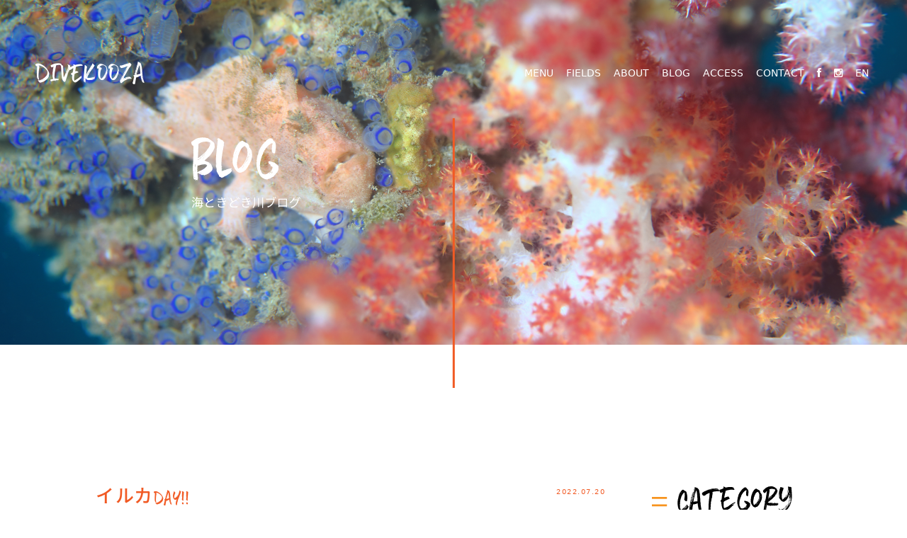

--- FILE ---
content_type: text/html; charset=UTF-8
request_url: https://dive-kooza.com/archives/14129
body_size: 11913
content:
<!DOCTYPE html>
<html style="margin: 0;" lang="ja">
<head>
	<meta charset="UTF-8">
  <meta name="viewport" content="width=device-width, initial-scale=1, minimum-scale=1, maximum-scale=1, user-scalable=yes">
	<title>イルカDAY!! | KOOZA</title>
	<link rel="stylesheet" href="https://dive-kooza.com/wp-content/themes/divekooza/css/normalize.css">
  <link rel="stylesheet" href="https://dive-kooza.com/wp-content/themes/divekooza/style.css">
	<link rel="pingback" href="https://dive-kooza.com/xmlrpc.php">
  <link href="//netdna.bootstrapcdn.com/font-awesome/4.0.3/css/font-awesome.min.css" rel="stylesheet">
  <link href="https://fonts.googleapis.com/css?family=Oswald" rel="stylesheet">
  <link rel="stylesheet" href="https://cdnjs.cloudflare.com/ajax/libs/Swiper/4.2.0/css/swiper.min.css">
  <link rel="stylesheet" href="https://dive-kooza.com/wp-content/themes/divekooza/css/main.css">
  <link rel="stylesheet" href="https://dive-kooza.com/wp-content/themes/divekooza/css/small.css">
  <link rel="stylesheet" href="https://dive-kooza.com/wp-content/themes/divekooza/css/medium.css">
  <link rel="stylesheet" href="https://dive-kooza.com/wp-content/themes/divekooza/css/pc.css">
  <link href="https://fonts.googleapis.com/earlyaccess/notosansjapanese.css" rel="stylesheet" />
  <link rel="stylesheet" href="https://cdnjs.cloudflare.com/ajax/libs/drawer/3.2.2/css/drawer.min.css">
  <!-- jquery & iScroll -->
  <script src="https://ajax.googleapis.com/ajax/libs/jquery/1.11.3/jquery.min.js"></script>
  <script src="https://cdnjs.cloudflare.com/ajax/libs/iScroll/5.2.0/iscroll.min.js"></script>
  <!-- drawer.js -->
  <script src="https://cdnjs.cloudflare.com/ajax/libs/drawer/3.2.2/js/drawer.min.js"></script>
  <script type="text/javascript" src="https://ajax.googleapis.com/ajax/libs/jquery/1.9.1/jquery.min.js"></script>


<meta name='robots' content='max-image-preview:large' />
<link rel='dns-prefetch' href='//code.jquery.com' />
<link rel='dns-prefetch' href='//player.vimeo.com' />
<link rel='dns-prefetch' href='//cdn.jsdelivr.net' />
		<!-- This site uses the Google Analytics by ExactMetrics plugin v7.10.0 - Using Analytics tracking - https://www.exactmetrics.com/ -->
							<script
				src="//www.googletagmanager.com/gtag/js?id=UA-111998044-1"  data-cfasync="false" data-wpfc-render="false" type="text/javascript" async></script>
			<script data-cfasync="false" data-wpfc-render="false" type="text/javascript">
				var em_version = '7.10.0';
				var em_track_user = true;
				var em_no_track_reason = '';
				
								var disableStrs = [
															'ga-disable-UA-111998044-1',
									];

				/* Function to detect opted out users */
				function __gtagTrackerIsOptedOut() {
					for (var index = 0; index < disableStrs.length; index++) {
						if (document.cookie.indexOf(disableStrs[index] + '=true') > -1) {
							return true;
						}
					}

					return false;
				}

				/* Disable tracking if the opt-out cookie exists. */
				if (__gtagTrackerIsOptedOut()) {
					for (var index = 0; index < disableStrs.length; index++) {
						window[disableStrs[index]] = true;
					}
				}

				/* Opt-out function */
				function __gtagTrackerOptout() {
					for (var index = 0; index < disableStrs.length; index++) {
						document.cookie = disableStrs[index] + '=true; expires=Thu, 31 Dec 2099 23:59:59 UTC; path=/';
						window[disableStrs[index]] = true;
					}
				}

				if ('undefined' === typeof gaOptout) {
					function gaOptout() {
						__gtagTrackerOptout();
					}
				}
								window.dataLayer = window.dataLayer || [];

				window.ExactMetricsDualTracker = {
					helpers: {},
					trackers: {},
				};
				if (em_track_user) {
					function __gtagDataLayer() {
						dataLayer.push(arguments);
					}

					function __gtagTracker(type, name, parameters) {
						if (!parameters) {
							parameters = {};
						}

						if (parameters.send_to) {
							__gtagDataLayer.apply(null, arguments);
							return;
						}

						if (type === 'event') {
							
														parameters.send_to = exactmetrics_frontend.ua;
							__gtagDataLayer(type, name, parameters);
													} else {
							__gtagDataLayer.apply(null, arguments);
						}
					}

					__gtagTracker('js', new Date());
					__gtagTracker('set', {
						'developer_id.dNDMyYj': true,
											});
															__gtagTracker('config', 'UA-111998044-1', {"forceSSL":"true"} );
										window.gtag = __gtagTracker;										(function () {
						/* https://developers.google.com/analytics/devguides/collection/analyticsjs/ */
						/* ga and __gaTracker compatibility shim. */
						var noopfn = function () {
							return null;
						};
						var newtracker = function () {
							return new Tracker();
						};
						var Tracker = function () {
							return null;
						};
						var p = Tracker.prototype;
						p.get = noopfn;
						p.set = noopfn;
						p.send = function () {
							var args = Array.prototype.slice.call(arguments);
							args.unshift('send');
							__gaTracker.apply(null, args);
						};
						var __gaTracker = function () {
							var len = arguments.length;
							if (len === 0) {
								return;
							}
							var f = arguments[len - 1];
							if (typeof f !== 'object' || f === null || typeof f.hitCallback !== 'function') {
								if ('send' === arguments[0]) {
									var hitConverted, hitObject = false, action;
									if ('event' === arguments[1]) {
										if ('undefined' !== typeof arguments[3]) {
											hitObject = {
												'eventAction': arguments[3],
												'eventCategory': arguments[2],
												'eventLabel': arguments[4],
												'value': arguments[5] ? arguments[5] : 1,
											}
										}
									}
									if ('pageview' === arguments[1]) {
										if ('undefined' !== typeof arguments[2]) {
											hitObject = {
												'eventAction': 'page_view',
												'page_path': arguments[2],
											}
										}
									}
									if (typeof arguments[2] === 'object') {
										hitObject = arguments[2];
									}
									if (typeof arguments[5] === 'object') {
										Object.assign(hitObject, arguments[5]);
									}
									if ('undefined' !== typeof arguments[1].hitType) {
										hitObject = arguments[1];
										if ('pageview' === hitObject.hitType) {
											hitObject.eventAction = 'page_view';
										}
									}
									if (hitObject) {
										action = 'timing' === arguments[1].hitType ? 'timing_complete' : hitObject.eventAction;
										hitConverted = mapArgs(hitObject);
										__gtagTracker('event', action, hitConverted);
									}
								}
								return;
							}

							function mapArgs(args) {
								var arg, hit = {};
								var gaMap = {
									'eventCategory': 'event_category',
									'eventAction': 'event_action',
									'eventLabel': 'event_label',
									'eventValue': 'event_value',
									'nonInteraction': 'non_interaction',
									'timingCategory': 'event_category',
									'timingVar': 'name',
									'timingValue': 'value',
									'timingLabel': 'event_label',
									'page': 'page_path',
									'location': 'page_location',
									'title': 'page_title',
								};
								for (arg in args) {
																		if (!(!args.hasOwnProperty(arg) || !gaMap.hasOwnProperty(arg))) {
										hit[gaMap[arg]] = args[arg];
									} else {
										hit[arg] = args[arg];
									}
								}
								return hit;
							}

							try {
								f.hitCallback();
							} catch (ex) {
							}
						};
						__gaTracker.create = newtracker;
						__gaTracker.getByName = newtracker;
						__gaTracker.getAll = function () {
							return [];
						};
						__gaTracker.remove = noopfn;
						__gaTracker.loaded = true;
						window['__gaTracker'] = __gaTracker;
					})();
									} else {
										console.log("");
					(function () {
						function __gtagTracker() {
							return null;
						}

						window['__gtagTracker'] = __gtagTracker;
						window['gtag'] = __gtagTracker;
					})();
									}
			</script>
				<!-- / Google Analytics by ExactMetrics -->
		<script type="text/javascript">
window._wpemojiSettings = {"baseUrl":"https:\/\/s.w.org\/images\/core\/emoji\/14.0.0\/72x72\/","ext":".png","svgUrl":"https:\/\/s.w.org\/images\/core\/emoji\/14.0.0\/svg\/","svgExt":".svg","source":{"concatemoji":"https:\/\/dive-kooza.com\/wp-includes\/js\/wp-emoji-release.min.js?ver=6.2.8"}};
/*! This file is auto-generated */
!function(e,a,t){var n,r,o,i=a.createElement("canvas"),p=i.getContext&&i.getContext("2d");function s(e,t){p.clearRect(0,0,i.width,i.height),p.fillText(e,0,0);e=i.toDataURL();return p.clearRect(0,0,i.width,i.height),p.fillText(t,0,0),e===i.toDataURL()}function c(e){var t=a.createElement("script");t.src=e,t.defer=t.type="text/javascript",a.getElementsByTagName("head")[0].appendChild(t)}for(o=Array("flag","emoji"),t.supports={everything:!0,everythingExceptFlag:!0},r=0;r<o.length;r++)t.supports[o[r]]=function(e){if(p&&p.fillText)switch(p.textBaseline="top",p.font="600 32px Arial",e){case"flag":return s("\ud83c\udff3\ufe0f\u200d\u26a7\ufe0f","\ud83c\udff3\ufe0f\u200b\u26a7\ufe0f")?!1:!s("\ud83c\uddfa\ud83c\uddf3","\ud83c\uddfa\u200b\ud83c\uddf3")&&!s("\ud83c\udff4\udb40\udc67\udb40\udc62\udb40\udc65\udb40\udc6e\udb40\udc67\udb40\udc7f","\ud83c\udff4\u200b\udb40\udc67\u200b\udb40\udc62\u200b\udb40\udc65\u200b\udb40\udc6e\u200b\udb40\udc67\u200b\udb40\udc7f");case"emoji":return!s("\ud83e\udef1\ud83c\udffb\u200d\ud83e\udef2\ud83c\udfff","\ud83e\udef1\ud83c\udffb\u200b\ud83e\udef2\ud83c\udfff")}return!1}(o[r]),t.supports.everything=t.supports.everything&&t.supports[o[r]],"flag"!==o[r]&&(t.supports.everythingExceptFlag=t.supports.everythingExceptFlag&&t.supports[o[r]]);t.supports.everythingExceptFlag=t.supports.everythingExceptFlag&&!t.supports.flag,t.DOMReady=!1,t.readyCallback=function(){t.DOMReady=!0},t.supports.everything||(n=function(){t.readyCallback()},a.addEventListener?(a.addEventListener("DOMContentLoaded",n,!1),e.addEventListener("load",n,!1)):(e.attachEvent("onload",n),a.attachEvent("onreadystatechange",function(){"complete"===a.readyState&&t.readyCallback()})),(e=t.source||{}).concatemoji?c(e.concatemoji):e.wpemoji&&e.twemoji&&(c(e.twemoji),c(e.wpemoji)))}(window,document,window._wpemojiSettings);
</script>
<style type="text/css">
img.wp-smiley,
img.emoji {
	display: inline !important;
	border: none !important;
	box-shadow: none !important;
	height: 1em !important;
	width: 1em !important;
	margin: 0 0.07em !important;
	vertical-align: -0.1em !important;
	background: none !important;
	padding: 0 !important;
}
</style>
	<link rel='stylesheet' id='wp-block-library-css' href='https://dive-kooza.com/wp-includes/css/dist/block-library/style.min.css?ver=6.2.8' type='text/css' media='all' />
<link rel='stylesheet' id='classic-theme-styles-css' href='https://dive-kooza.com/wp-includes/css/classic-themes.min.css?ver=6.2.8' type='text/css' media='all' />
<style id='global-styles-inline-css' type='text/css'>
body{--wp--preset--color--black: #000000;--wp--preset--color--cyan-bluish-gray: #abb8c3;--wp--preset--color--white: #ffffff;--wp--preset--color--pale-pink: #f78da7;--wp--preset--color--vivid-red: #cf2e2e;--wp--preset--color--luminous-vivid-orange: #ff6900;--wp--preset--color--luminous-vivid-amber: #fcb900;--wp--preset--color--light-green-cyan: #7bdcb5;--wp--preset--color--vivid-green-cyan: #00d084;--wp--preset--color--pale-cyan-blue: #8ed1fc;--wp--preset--color--vivid-cyan-blue: #0693e3;--wp--preset--color--vivid-purple: #9b51e0;--wp--preset--gradient--vivid-cyan-blue-to-vivid-purple: linear-gradient(135deg,rgba(6,147,227,1) 0%,rgb(155,81,224) 100%);--wp--preset--gradient--light-green-cyan-to-vivid-green-cyan: linear-gradient(135deg,rgb(122,220,180) 0%,rgb(0,208,130) 100%);--wp--preset--gradient--luminous-vivid-amber-to-luminous-vivid-orange: linear-gradient(135deg,rgba(252,185,0,1) 0%,rgba(255,105,0,1) 100%);--wp--preset--gradient--luminous-vivid-orange-to-vivid-red: linear-gradient(135deg,rgba(255,105,0,1) 0%,rgb(207,46,46) 100%);--wp--preset--gradient--very-light-gray-to-cyan-bluish-gray: linear-gradient(135deg,rgb(238,238,238) 0%,rgb(169,184,195) 100%);--wp--preset--gradient--cool-to-warm-spectrum: linear-gradient(135deg,rgb(74,234,220) 0%,rgb(151,120,209) 20%,rgb(207,42,186) 40%,rgb(238,44,130) 60%,rgb(251,105,98) 80%,rgb(254,248,76) 100%);--wp--preset--gradient--blush-light-purple: linear-gradient(135deg,rgb(255,206,236) 0%,rgb(152,150,240) 100%);--wp--preset--gradient--blush-bordeaux: linear-gradient(135deg,rgb(254,205,165) 0%,rgb(254,45,45) 50%,rgb(107,0,62) 100%);--wp--preset--gradient--luminous-dusk: linear-gradient(135deg,rgb(255,203,112) 0%,rgb(199,81,192) 50%,rgb(65,88,208) 100%);--wp--preset--gradient--pale-ocean: linear-gradient(135deg,rgb(255,245,203) 0%,rgb(182,227,212) 50%,rgb(51,167,181) 100%);--wp--preset--gradient--electric-grass: linear-gradient(135deg,rgb(202,248,128) 0%,rgb(113,206,126) 100%);--wp--preset--gradient--midnight: linear-gradient(135deg,rgb(2,3,129) 0%,rgb(40,116,252) 100%);--wp--preset--duotone--dark-grayscale: url('#wp-duotone-dark-grayscale');--wp--preset--duotone--grayscale: url('#wp-duotone-grayscale');--wp--preset--duotone--purple-yellow: url('#wp-duotone-purple-yellow');--wp--preset--duotone--blue-red: url('#wp-duotone-blue-red');--wp--preset--duotone--midnight: url('#wp-duotone-midnight');--wp--preset--duotone--magenta-yellow: url('#wp-duotone-magenta-yellow');--wp--preset--duotone--purple-green: url('#wp-duotone-purple-green');--wp--preset--duotone--blue-orange: url('#wp-duotone-blue-orange');--wp--preset--font-size--small: 13px;--wp--preset--font-size--medium: 20px;--wp--preset--font-size--large: 36px;--wp--preset--font-size--x-large: 42px;--wp--preset--spacing--20: 0.44rem;--wp--preset--spacing--30: 0.67rem;--wp--preset--spacing--40: 1rem;--wp--preset--spacing--50: 1.5rem;--wp--preset--spacing--60: 2.25rem;--wp--preset--spacing--70: 3.38rem;--wp--preset--spacing--80: 5.06rem;--wp--preset--shadow--natural: 6px 6px 9px rgba(0, 0, 0, 0.2);--wp--preset--shadow--deep: 12px 12px 50px rgba(0, 0, 0, 0.4);--wp--preset--shadow--sharp: 6px 6px 0px rgba(0, 0, 0, 0.2);--wp--preset--shadow--outlined: 6px 6px 0px -3px rgba(255, 255, 255, 1), 6px 6px rgba(0, 0, 0, 1);--wp--preset--shadow--crisp: 6px 6px 0px rgba(0, 0, 0, 1);}:where(.is-layout-flex){gap: 0.5em;}body .is-layout-flow > .alignleft{float: left;margin-inline-start: 0;margin-inline-end: 2em;}body .is-layout-flow > .alignright{float: right;margin-inline-start: 2em;margin-inline-end: 0;}body .is-layout-flow > .aligncenter{margin-left: auto !important;margin-right: auto !important;}body .is-layout-constrained > .alignleft{float: left;margin-inline-start: 0;margin-inline-end: 2em;}body .is-layout-constrained > .alignright{float: right;margin-inline-start: 2em;margin-inline-end: 0;}body .is-layout-constrained > .aligncenter{margin-left: auto !important;margin-right: auto !important;}body .is-layout-constrained > :where(:not(.alignleft):not(.alignright):not(.alignfull)){max-width: var(--wp--style--global--content-size);margin-left: auto !important;margin-right: auto !important;}body .is-layout-constrained > .alignwide{max-width: var(--wp--style--global--wide-size);}body .is-layout-flex{display: flex;}body .is-layout-flex{flex-wrap: wrap;align-items: center;}body .is-layout-flex > *{margin: 0;}:where(.wp-block-columns.is-layout-flex){gap: 2em;}.has-black-color{color: var(--wp--preset--color--black) !important;}.has-cyan-bluish-gray-color{color: var(--wp--preset--color--cyan-bluish-gray) !important;}.has-white-color{color: var(--wp--preset--color--white) !important;}.has-pale-pink-color{color: var(--wp--preset--color--pale-pink) !important;}.has-vivid-red-color{color: var(--wp--preset--color--vivid-red) !important;}.has-luminous-vivid-orange-color{color: var(--wp--preset--color--luminous-vivid-orange) !important;}.has-luminous-vivid-amber-color{color: var(--wp--preset--color--luminous-vivid-amber) !important;}.has-light-green-cyan-color{color: var(--wp--preset--color--light-green-cyan) !important;}.has-vivid-green-cyan-color{color: var(--wp--preset--color--vivid-green-cyan) !important;}.has-pale-cyan-blue-color{color: var(--wp--preset--color--pale-cyan-blue) !important;}.has-vivid-cyan-blue-color{color: var(--wp--preset--color--vivid-cyan-blue) !important;}.has-vivid-purple-color{color: var(--wp--preset--color--vivid-purple) !important;}.has-black-background-color{background-color: var(--wp--preset--color--black) !important;}.has-cyan-bluish-gray-background-color{background-color: var(--wp--preset--color--cyan-bluish-gray) !important;}.has-white-background-color{background-color: var(--wp--preset--color--white) !important;}.has-pale-pink-background-color{background-color: var(--wp--preset--color--pale-pink) !important;}.has-vivid-red-background-color{background-color: var(--wp--preset--color--vivid-red) !important;}.has-luminous-vivid-orange-background-color{background-color: var(--wp--preset--color--luminous-vivid-orange) !important;}.has-luminous-vivid-amber-background-color{background-color: var(--wp--preset--color--luminous-vivid-amber) !important;}.has-light-green-cyan-background-color{background-color: var(--wp--preset--color--light-green-cyan) !important;}.has-vivid-green-cyan-background-color{background-color: var(--wp--preset--color--vivid-green-cyan) !important;}.has-pale-cyan-blue-background-color{background-color: var(--wp--preset--color--pale-cyan-blue) !important;}.has-vivid-cyan-blue-background-color{background-color: var(--wp--preset--color--vivid-cyan-blue) !important;}.has-vivid-purple-background-color{background-color: var(--wp--preset--color--vivid-purple) !important;}.has-black-border-color{border-color: var(--wp--preset--color--black) !important;}.has-cyan-bluish-gray-border-color{border-color: var(--wp--preset--color--cyan-bluish-gray) !important;}.has-white-border-color{border-color: var(--wp--preset--color--white) !important;}.has-pale-pink-border-color{border-color: var(--wp--preset--color--pale-pink) !important;}.has-vivid-red-border-color{border-color: var(--wp--preset--color--vivid-red) !important;}.has-luminous-vivid-orange-border-color{border-color: var(--wp--preset--color--luminous-vivid-orange) !important;}.has-luminous-vivid-amber-border-color{border-color: var(--wp--preset--color--luminous-vivid-amber) !important;}.has-light-green-cyan-border-color{border-color: var(--wp--preset--color--light-green-cyan) !important;}.has-vivid-green-cyan-border-color{border-color: var(--wp--preset--color--vivid-green-cyan) !important;}.has-pale-cyan-blue-border-color{border-color: var(--wp--preset--color--pale-cyan-blue) !important;}.has-vivid-cyan-blue-border-color{border-color: var(--wp--preset--color--vivid-cyan-blue) !important;}.has-vivid-purple-border-color{border-color: var(--wp--preset--color--vivid-purple) !important;}.has-vivid-cyan-blue-to-vivid-purple-gradient-background{background: var(--wp--preset--gradient--vivid-cyan-blue-to-vivid-purple) !important;}.has-light-green-cyan-to-vivid-green-cyan-gradient-background{background: var(--wp--preset--gradient--light-green-cyan-to-vivid-green-cyan) !important;}.has-luminous-vivid-amber-to-luminous-vivid-orange-gradient-background{background: var(--wp--preset--gradient--luminous-vivid-amber-to-luminous-vivid-orange) !important;}.has-luminous-vivid-orange-to-vivid-red-gradient-background{background: var(--wp--preset--gradient--luminous-vivid-orange-to-vivid-red) !important;}.has-very-light-gray-to-cyan-bluish-gray-gradient-background{background: var(--wp--preset--gradient--very-light-gray-to-cyan-bluish-gray) !important;}.has-cool-to-warm-spectrum-gradient-background{background: var(--wp--preset--gradient--cool-to-warm-spectrum) !important;}.has-blush-light-purple-gradient-background{background: var(--wp--preset--gradient--blush-light-purple) !important;}.has-blush-bordeaux-gradient-background{background: var(--wp--preset--gradient--blush-bordeaux) !important;}.has-luminous-dusk-gradient-background{background: var(--wp--preset--gradient--luminous-dusk) !important;}.has-pale-ocean-gradient-background{background: var(--wp--preset--gradient--pale-ocean) !important;}.has-electric-grass-gradient-background{background: var(--wp--preset--gradient--electric-grass) !important;}.has-midnight-gradient-background{background: var(--wp--preset--gradient--midnight) !important;}.has-small-font-size{font-size: var(--wp--preset--font-size--small) !important;}.has-medium-font-size{font-size: var(--wp--preset--font-size--medium) !important;}.has-large-font-size{font-size: var(--wp--preset--font-size--large) !important;}.has-x-large-font-size{font-size: var(--wp--preset--font-size--x-large) !important;}
.wp-block-navigation a:where(:not(.wp-element-button)){color: inherit;}
:where(.wp-block-columns.is-layout-flex){gap: 2em;}
.wp-block-pullquote{font-size: 1.5em;line-height: 1.6;}
</style>
<link rel='stylesheet' id='contact-form-7-css' href='https://dive-kooza.com/wp-content/plugins/contact-form-7/includes/css/styles.css?ver=5.8.7' type='text/css' media='all' />
<link rel='stylesheet' id='vidbgpro-frontend-style-css' href='https://dive-kooza.com/wp-content/plugins/video-background-pro-EH2DWV/dist/videobackgroundpro.css?ver=4.0.5' type='text/css' media='all' />
<link rel='stylesheet' id='bootstrap-css-css' href='https://cdn.jsdelivr.net/npm/bootstrap@5.0.0-beta1/dist/css/bootstrap.min.css?ver=6.2.8' type='text/css' media='all' />
<link rel='stylesheet' id='custom-css-css' href='https://dive-kooza.com/wp-content/themes/divekooza/css/custom.css?ver=6.2.8' type='text/css' media='all' />
<link rel='stylesheet' id='jquery-ui-smoothness-css' href='https://dive-kooza.com/wp-content/plugins/contact-form-7/includes/js/jquery-ui/themes/smoothness/jquery-ui.min.css?ver=1.12.1' type='text/css' media='screen' />
<!--n2css--><!--n2js--><script type='text/javascript' src='//code.jquery.com/jquery-1.11.0.min.js?ver=1.11.0' id='jquery-js'></script>
<script type='text/javascript' src='https://dive-kooza.com/wp-content/plugins/google-analytics-dashboard-for-wp/assets/js/frontend-gtag.min.js?ver=7.10.0' id='exactmetrics-frontend-script-js'></script>
<script data-cfasync="false" data-wpfc-render="false" type="text/javascript" id='exactmetrics-frontend-script-js-extra'>/* <![CDATA[ */
var exactmetrics_frontend = {"js_events_tracking":"true","download_extensions":"zip,mp3,mpeg,pdf,docx,pptx,xlsx,rar","inbound_paths":"[{\"path\":\"\\\/go\\\/\",\"label\":\"affiliate\"},{\"path\":\"\\\/recommend\\\/\",\"label\":\"affiliate\"}]","home_url":"https:\/\/dive-kooza.com","hash_tracking":"false","ua":"UA-111998044-1","v4_id":""};/* ]]> */
</script>
<script type='text/javascript' src='https://player.vimeo.com/api/player.js?ver=6.2.8' id='vidbgpro-vimeo-js'></script>
<link rel="https://api.w.org/" href="https://dive-kooza.com/wp-json/" /><link rel="alternate" type="application/json" href="https://dive-kooza.com/wp-json/wp/v2/posts/14129" /><link rel="EditURI" type="application/rsd+xml" title="RSD" href="https://dive-kooza.com/xmlrpc.php?rsd" />
<link rel="wlwmanifest" type="application/wlwmanifest+xml" href="https://dive-kooza.com/wp-includes/wlwmanifest.xml" />
<meta name="generator" content="WordPress 6.2.8" />
<link rel="canonical" href="https://dive-kooza.com/archives/14129" />
<link rel='shortlink' href='https://dive-kooza.com/?p=14129' />
<link rel="alternate" type="application/json+oembed" href="https://dive-kooza.com/wp-json/oembed/1.0/embed?url=https%3A%2F%2Fdive-kooza.com%2Farchives%2F14129&#038;lang=ja" />
<link rel="alternate" type="text/xml+oembed" href="https://dive-kooza.com/wp-json/oembed/1.0/embed?url=https%3A%2F%2Fdive-kooza.com%2Farchives%2F14129&#038;format=xml&#038;lang=ja" />
<style>.simplemap img{max-width:none !important;padding:0 !important;margin:0 !important;}.staticmap,.staticmap img{max-width:100% !important;height:auto !important;}.simplemap .simplemap-content{display:none;}</style>
<script>var google_map_api_key = "AIzaSyDAkAmc8GBXCGwoonAPF9tvHVwOqLhX_x8";</script><link rel="icon" href="https://dive-kooza.com/wp-content/uploads/2021/01/cropped-kooza-logo-32x32.png" sizes="32x32" />
<link rel="icon" href="https://dive-kooza.com/wp-content/uploads/2021/01/cropped-kooza-logo-192x192.png" sizes="192x192" />
<link rel="apple-touch-icon" href="https://dive-kooza.com/wp-content/uploads/2021/01/cropped-kooza-logo-180x180.png" />
<meta name="msapplication-TileImage" content="https://dive-kooza.com/wp-content/uploads/2021/01/cropped-kooza-logo-270x270.png" />
		<style type="text/css" id="wp-custom-css">
			.page-id-6 h2, .page-id-787 h2{
	font-size:5rem;
}
@media screen and (max-width: 1024px) {
	.page-id-6 h2, .page-id-787 h2{
		font-size:4.3rem;
	}
	.fun,#river,#skill,#other{
		max-width:480px;
		padding-right: 30px;
    padding-left: 30px;
	}
}
.c-infoBar::before{
	position: absolute;
    top: 0;
    left: 0;
    z-index: 0;
    width: 100%;
    height: 100%;
}
.c-infoBar {
    position: relative;
    width: 100%;
    overflow: hidden;
    opacity: 1;
    -webkit-animation: FadeIn 1s ease 0s 1 normal both;
    animation: FadeIn 1s ease 0s 1 normal both;
}
.c-infoBar {
    color: #fff;
    background-color: #f15a24;
}
.c-infoBar.-bg-stripe::before {
    display: block;
    background-image: repeating-linear-gradient(-45deg,#fff 0 6px,transparent 6px 12px);
    opacity: .1;
    content: "";
}
.c-infoBar__link {
    position: relative;
    z-index: 0;
    display: block;
    color: inherit;
}
.c-infoBar__text.-flow-off {
    left: -8px;
    display: flex;
    flex-wrap: wrap;
    align-items: center;
    justify-content: center;
    text-align: center;
    opacity: 1;
    -webkit-animation: FadeInFromX .75s ease .5s 1 normal both;
    animation: FadeInFromX .75s ease .5s 1 normal both;
}
.c-infoBar__text {
    position: relative;
    z-index: 1;
    display: block;
    padding: 16px 0;
    color: inherit;
    font-weight: 700;
}
.c-infoBar__text {
    font-size: 3vw;
}
@media screen and (min-width: 600px){
	.c-infoBar__text {
    font-size: 16px;
}}

@media screen and (min-width: 1024px){
	#top-head {
    top: -50px!important;
	}
}
		</style>
		</head>
<body class="post-template-default single single-post postid-14129 single-format-standard">
<!-- ヘッダーバナーを表示する場合は、下記のコメントアウトを外してください -->
<!-- <div class="c-infoBar -bg-stripe"><a href="https://divekooza.thebase.in/" class="c-infoBar__link" target="_blank"><span class="c-infoBar__text -flow-off">ECサイトでダイビングチケット等発売中！<span class="u-fz-l">【CLICK】</span> </span></a></div> -->
<header id="top-head">
    <div class="inner">
        <div id="mobile-head">
            <h1 class="logo"><a href="https://dive-kooza.com">DIVEKOOZA</a></h1>
            <div id="nav-toggle">
                <div>
                    <span></span>
                    <span></span>
                    <span></span>
                </div>
            </div>
        </div>
        <nav id="global-nav">
            <ul>
															<li><a href="https://dive-kooza.com/menu">MENU</a></li>
			          <li><a href="https://dive-kooza.com/field">FIELDS</a></li>
			          <li><a href="https://dive-kooza.com/about">ABOUT</a></li>
			          <li><a href="https://dive-kooza.com/blog">BLOG</a></li>
			          <li><a href="https://dive-kooza.com/access">ACCESS</a></li>
			          <li><a href="https://dive-kooza.com/contact">CONTACT</a></li>
								<li><a href="https://www.facebook.com/divekooza/"><i class="fa fa-facebook" aria-hidden="true"></i></a></li>
			          <li><a href="https://www.instagram.com/explore/locations/426833507356349"><i class="fa fa-instagram" aria-hidden="true"></i></a></li>
								<li class="swicher-en"><a href="https://dive-kooza.com/en/">EN</a></li>
							            </ul>
        </nav>
    </div>
</header>
<div class="submainvisual submainvisual7 p_relative">
  <div class="subbg7itme subbgitme p_absolute"></div>
  <div class="vertical_line-wrap vertical_line-wrapsub p_center w_0">
    <div class="vertical_line vertical_linesub "></div>
  </div> 
</div>
<main id="blog" class="flex jcontent_between">
  <div class="blog_content blog_child">

    
     
      <div class="flex jcontent_between blog_child blog_head">
        <h1>イルカDAY!!</h1>
        <div>2022.07.20</div>
      </div>
      <div class="blog_child-category">
                <p id="3">
          category : 
          <a href="https://dive-kooza.com/archives/category/koza" title="古座">
            古座  
          </a>
        </p>
      </div>
      <div class="blog_text">
        
<p>今日もイルカと遊んできました！！</p>



<p>アジの群れをカンパチが捕食するシーンやニシキベラの産卵なども見れました！！</p>



<p>ブラックトンネル / 上の島 / 下の島</p>



<p>水温22~25度　透明度8~10ｍ</p>



<figure class="wp-block-image size-large"><img decoding="async" width="1024" height="640" src="https://dive-kooza.com/wp-content/uploads/2022/07/スクリーンショット-2022-07-20-17.00.57-1024x640.png" alt="" class="wp-image-14130" srcset="https://dive-kooza.com/wp-content/uploads/2022/07/スクリーンショット-2022-07-20-17.00.57-1024x640.png 1024w, https://dive-kooza.com/wp-content/uploads/2022/07/スクリーンショット-2022-07-20-17.00.57-340x213.png 340w, https://dive-kooza.com/wp-content/uploads/2022/07/スクリーンショット-2022-07-20-17.00.57-768x480.png 768w, https://dive-kooza.com/wp-content/uploads/2022/07/スクリーンショット-2022-07-20-17.00.57-1536x960.png 1536w, https://dive-kooza.com/wp-content/uploads/2022/07/スクリーンショット-2022-07-20-17.00.57.png 2048w" sizes="(max-width: 1024px) 100vw, 1024px" /><figcaption>撮影：Izukawaさん</figcaption></figure>



<p></p>

<script type="text/javascript">
jQuery(document).ready(function($) {
	$.post('https://dive-kooza.com/wp-admin/admin-ajax.php', {action: 'wpt_view_count', id: '14129'});
});
</script>      </div>
      <div class="blog_tag">
        <h2>Tags</h2>
        <p>関連タグ</p>
              </div>
      
      
          <div class="singlebtn flex">
                        <a href="https://dive-kooza.com/archives/14104" class="prev-link single_btn btn btn_bgorange button">
              <span>前の記事へ</span><br />
            </a>

          
          
            <a href="https://dive-kooza.com/archives/14135" class="next-link single_btn btn btn_bgorange button">
              <span>次の記事へ</span><br />
            </a>
                  </div>
        
      
      </div>
  <div class="blog_sidebr">
     <div><h3><img src="https://dive-kooza.com/wp-content/themes/divekooza/images/blog1.svg"></h3>
			<ul>
					<li class="cat-item cat-item-306"><a href="https://dive-kooza.com/archives/category/info">INFO</a> (78)
</li>
	<li class="cat-item cat-item-304"><a href="https://dive-kooza.com/archives/category/kushimoto">串本</a> (389)
</li>
	<li class="cat-item cat-item-3"><a href="https://dive-kooza.com/archives/category/koza">古座</a> (1,605)
</li>
	<li class="cat-item cat-item-50"><a href="https://dive-kooza.com/archives/category/%e6%9c%aa%e5%88%86%e9%a1%9e-ja">未分類</a> (65)
</li>
			</ul>

			</div><div><h3><img src="https://dive-kooza.com/wp-content/themes/divekooza/images/blog2.svg"></h3>
			<ul>
					<li><a href='https://dive-kooza.com/archives/date/2026/01'>2026年1月</a>&nbsp;(8)</li>
	<li><a href='https://dive-kooza.com/archives/date/2025/12'>2025年12月</a>&nbsp;(12)</li>
	<li><a href='https://dive-kooza.com/archives/date/2025/11'>2025年11月</a>&nbsp;(21)</li>
	<li><a href='https://dive-kooza.com/archives/date/2025/10'>2025年10月</a>&nbsp;(15)</li>
	<li><a href='https://dive-kooza.com/archives/date/2025/09'>2025年9月</a>&nbsp;(14)</li>
	<li><a href='https://dive-kooza.com/archives/date/2025/08'>2025年8月</a>&nbsp;(17)</li>
	<li><a href='https://dive-kooza.com/archives/date/2025/07'>2025年7月</a>&nbsp;(11)</li>
	<li><a href='https://dive-kooza.com/archives/date/2025/06'>2025年6月</a>&nbsp;(15)</li>
	<li><a href='https://dive-kooza.com/archives/date/2025/05'>2025年5月</a>&nbsp;(20)</li>
	<li><a href='https://dive-kooza.com/archives/date/2025/04'>2025年4月</a>&nbsp;(15)</li>
	<li><a href='https://dive-kooza.com/archives/date/2025/03'>2025年3月</a>&nbsp;(13)</li>
	<li><a href='https://dive-kooza.com/archives/date/2025/02'>2025年2月</a>&nbsp;(18)</li>
	<li><a href='https://dive-kooza.com/archives/date/2025/01'>2025年1月</a>&nbsp;(18)</li>
	<li><a href='https://dive-kooza.com/archives/date/2024/12'>2024年12月</a>&nbsp;(14)</li>
	<li><a href='https://dive-kooza.com/archives/date/2024/11'>2024年11月</a>&nbsp;(15)</li>
	<li><a href='https://dive-kooza.com/archives/date/2024/10'>2024年10月</a>&nbsp;(20)</li>
	<li><a href='https://dive-kooza.com/archives/date/2024/09'>2024年9月</a>&nbsp;(4)</li>
	<li><a href='https://dive-kooza.com/archives/date/2024/08'>2024年8月</a>&nbsp;(7)</li>
	<li><a href='https://dive-kooza.com/archives/date/2024/07'>2024年7月</a>&nbsp;(26)</li>
	<li><a href='https://dive-kooza.com/archives/date/2024/06'>2024年6月</a>&nbsp;(19)</li>
	<li><a href='https://dive-kooza.com/archives/date/2024/05'>2024年5月</a>&nbsp;(13)</li>
	<li><a href='https://dive-kooza.com/archives/date/2024/04'>2024年4月</a>&nbsp;(26)</li>
	<li><a href='https://dive-kooza.com/archives/date/2024/03'>2024年3月</a>&nbsp;(21)</li>
	<li><a href='https://dive-kooza.com/archives/date/2024/02'>2024年2月</a>&nbsp;(21)</li>
	<li><a href='https://dive-kooza.com/archives/date/2024/01'>2024年1月</a>&nbsp;(18)</li>
	<li><a href='https://dive-kooza.com/archives/date/2023/12'>2023年12月</a>&nbsp;(16)</li>
	<li><a href='https://dive-kooza.com/archives/date/2023/11'>2023年11月</a>&nbsp;(22)</li>
	<li><a href='https://dive-kooza.com/archives/date/2023/10'>2023年10月</a>&nbsp;(17)</li>
	<li><a href='https://dive-kooza.com/archives/date/2023/09'>2023年9月</a>&nbsp;(19)</li>
	<li><a href='https://dive-kooza.com/archives/date/2023/08'>2023年8月</a>&nbsp;(12)</li>
	<li><a href='https://dive-kooza.com/archives/date/2023/07'>2023年7月</a>&nbsp;(21)</li>
	<li><a href='https://dive-kooza.com/archives/date/2023/06'>2023年6月</a>&nbsp;(15)</li>
	<li><a href='https://dive-kooza.com/archives/date/2023/05'>2023年5月</a>&nbsp;(19)</li>
	<li><a href='https://dive-kooza.com/archives/date/2023/04'>2023年4月</a>&nbsp;(15)</li>
	<li><a href='https://dive-kooza.com/archives/date/2023/03'>2023年3月</a>&nbsp;(20)</li>
	<li><a href='https://dive-kooza.com/archives/date/2023/02'>2023年2月</a>&nbsp;(20)</li>
	<li><a href='https://dive-kooza.com/archives/date/2023/01'>2023年1月</a>&nbsp;(18)</li>
	<li><a href='https://dive-kooza.com/archives/date/2022/12'>2022年12月</a>&nbsp;(28)</li>
	<li><a href='https://dive-kooza.com/archives/date/2022/11'>2022年11月</a>&nbsp;(23)</li>
	<li><a href='https://dive-kooza.com/archives/date/2022/10'>2022年10月</a>&nbsp;(26)</li>
	<li><a href='https://dive-kooza.com/archives/date/2022/09'>2022年9月</a>&nbsp;(12)</li>
	<li><a href='https://dive-kooza.com/archives/date/2022/08'>2022年8月</a>&nbsp;(20)</li>
	<li><a href='https://dive-kooza.com/archives/date/2022/07'>2022年7月</a>&nbsp;(24)</li>
	<li><a href='https://dive-kooza.com/archives/date/2022/06'>2022年6月</a>&nbsp;(17)</li>
	<li><a href='https://dive-kooza.com/archives/date/2022/05'>2022年5月</a>&nbsp;(20)</li>
	<li><a href='https://dive-kooza.com/archives/date/2022/04'>2022年4月</a>&nbsp;(26)</li>
	<li><a href='https://dive-kooza.com/archives/date/2022/03'>2022年3月</a>&nbsp;(17)</li>
	<li><a href='https://dive-kooza.com/archives/date/2022/02'>2022年2月</a>&nbsp;(19)</li>
	<li><a href='https://dive-kooza.com/archives/date/2022/01'>2022年1月</a>&nbsp;(24)</li>
	<li><a href='https://dive-kooza.com/archives/date/2021/12'>2021年12月</a>&nbsp;(18)</li>
	<li><a href='https://dive-kooza.com/archives/date/2021/11'>2021年11月</a>&nbsp;(26)</li>
	<li><a href='https://dive-kooza.com/archives/date/2021/10'>2021年10月</a>&nbsp;(26)</li>
	<li><a href='https://dive-kooza.com/archives/date/2021/09'>2021年9月</a>&nbsp;(20)</li>
	<li><a href='https://dive-kooza.com/archives/date/2021/08'>2021年8月</a>&nbsp;(31)</li>
	<li><a href='https://dive-kooza.com/archives/date/2021/07'>2021年7月</a>&nbsp;(23)</li>
	<li><a href='https://dive-kooza.com/archives/date/2021/06'>2021年6月</a>&nbsp;(16)</li>
	<li><a href='https://dive-kooza.com/archives/date/2021/05'>2021年5月</a>&nbsp;(17)</li>
	<li><a href='https://dive-kooza.com/archives/date/2021/04'>2021年4月</a>&nbsp;(22)</li>
	<li><a href='https://dive-kooza.com/archives/date/2021/03'>2021年3月</a>&nbsp;(15)</li>
	<li><a href='https://dive-kooza.com/archives/date/2021/02'>2021年2月</a>&nbsp;(19)</li>
	<li><a href='https://dive-kooza.com/archives/date/2021/01'>2021年1月</a>&nbsp;(22)</li>
	<li><a href='https://dive-kooza.com/archives/date/2020/12'>2020年12月</a>&nbsp;(19)</li>
	<li><a href='https://dive-kooza.com/archives/date/2020/11'>2020年11月</a>&nbsp;(22)</li>
	<li><a href='https://dive-kooza.com/archives/date/2020/10'>2020年10月</a>&nbsp;(20)</li>
	<li><a href='https://dive-kooza.com/archives/date/2020/09'>2020年9月</a>&nbsp;(21)</li>
	<li><a href='https://dive-kooza.com/archives/date/2020/08'>2020年8月</a>&nbsp;(16)</li>
	<li><a href='https://dive-kooza.com/archives/date/2020/07'>2020年7月</a>&nbsp;(20)</li>
	<li><a href='https://dive-kooza.com/archives/date/2020/06'>2020年6月</a>&nbsp;(23)</li>
	<li><a href='https://dive-kooza.com/archives/date/2020/05'>2020年5月</a>&nbsp;(20)</li>
	<li><a href='https://dive-kooza.com/archives/date/2020/04'>2020年4月</a>&nbsp;(6)</li>
	<li><a href='https://dive-kooza.com/archives/date/2020/03'>2020年3月</a>&nbsp;(23)</li>
	<li><a href='https://dive-kooza.com/archives/date/2020/02'>2020年2月</a>&nbsp;(26)</li>
	<li><a href='https://dive-kooza.com/archives/date/2020/01'>2020年1月</a>&nbsp;(24)</li>
	<li><a href='https://dive-kooza.com/archives/date/2019/12'>2019年12月</a>&nbsp;(27)</li>
	<li><a href='https://dive-kooza.com/archives/date/2019/11'>2019年11月</a>&nbsp;(26)</li>
	<li><a href='https://dive-kooza.com/archives/date/2019/10'>2019年10月</a>&nbsp;(25)</li>
	<li><a href='https://dive-kooza.com/archives/date/2019/09'>2019年9月</a>&nbsp;(31)</li>
	<li><a href='https://dive-kooza.com/archives/date/2019/08'>2019年8月</a>&nbsp;(25)</li>
	<li><a href='https://dive-kooza.com/archives/date/2019/07'>2019年7月</a>&nbsp;(31)</li>
	<li><a href='https://dive-kooza.com/archives/date/2019/06'>2019年6月</a>&nbsp;(25)</li>
	<li><a href='https://dive-kooza.com/archives/date/2019/05'>2019年5月</a>&nbsp;(26)</li>
	<li><a href='https://dive-kooza.com/archives/date/2019/04'>2019年4月</a>&nbsp;(25)</li>
	<li><a href='https://dive-kooza.com/archives/date/2019/03'>2019年3月</a>&nbsp;(30)</li>
	<li><a href='https://dive-kooza.com/archives/date/2019/02'>2019年2月</a>&nbsp;(23)</li>
	<li><a href='https://dive-kooza.com/archives/date/2019/01'>2019年1月</a>&nbsp;(28)</li>
	<li><a href='https://dive-kooza.com/archives/date/2018/12'>2018年12月</a>&nbsp;(23)</li>
	<li><a href='https://dive-kooza.com/archives/date/2018/11'>2018年11月</a>&nbsp;(24)</li>
	<li><a href='https://dive-kooza.com/archives/date/2018/10'>2018年10月</a>&nbsp;(29)</li>
	<li><a href='https://dive-kooza.com/archives/date/2018/09'>2018年9月</a>&nbsp;(27)</li>
	<li><a href='https://dive-kooza.com/archives/date/2018/08'>2018年8月</a>&nbsp;(28)</li>
	<li><a href='https://dive-kooza.com/archives/date/2018/07'>2018年7月</a>&nbsp;(24)</li>
	<li><a href='https://dive-kooza.com/archives/date/2018/06'>2018年6月</a>&nbsp;(29)</li>
	<li><a href='https://dive-kooza.com/archives/date/2018/05'>2018年5月</a>&nbsp;(27)</li>
	<li><a href='https://dive-kooza.com/archives/date/2018/04'>2018年4月</a>&nbsp;(28)</li>
	<li><a href='https://dive-kooza.com/archives/date/2018/03'>2018年3月</a>&nbsp;(26)</li>
	<li><a href='https://dive-kooza.com/archives/date/2018/02'>2018年2月</a>&nbsp;(24)</li>
	<li><a href='https://dive-kooza.com/archives/date/2018/01'>2018年1月</a>&nbsp;(31)</li>
	<li><a href='https://dive-kooza.com/archives/date/2017/12'>2017年12月</a>&nbsp;(6)</li>
	<li><a href='https://dive-kooza.com/archives/date/2016/01'>2016年1月</a>&nbsp;(1)</li>
			</ul>

			</div>			<div>			<div class="wpt_widget_content" id="wpt_widget-2_content" data-widget-number="2">
				<ul class="wpt-tabs has-2-tabs">
																		<li class="tab_title"><a href="#" id="popular-tab">Popular</a></li>
																								<li class="tab_title"><a href="#" id="recent-tab">Recent</a></li>
																																					</ul> <!--end .tabs-->
				<div class="clear"></div>
				<div class="inside">
											<div id="popular-tab-content" class="tab-content">
						</div> <!--end #popular-tab-content-->
																<div id="recent-tab-content" class="tab-content">
						</div> <!--end #recent-tab-content-->
																				<div class="clear"></div>
				</div> <!--end .inside -->
				<div class="clear"></div>
			</div><!--end #tabber -->
						<script type="text/javascript">
				jQuery(function($) {
					$('#wpt_widget-2_content').data('args', {"allow_pagination":"1","post_num":"5","title_length":"15","comment_num":"5","show_thumb":"1","thumb_size":"small","show_date":"1","show_excerpt":null,"excerpt_length":"15","show_comment_num":null,"show_avatar":"1","show_love":null});
				});
			</script>
			</div>			 
  </div>
</main>

<footer>
	<div class="footer_top f_18">
					<a href="https://www.google.co.jp/maps/place/%E3%83%80%E3%82%A4%E3%83%96+%E3%82%AF%E3%83%BC%E3%82%B6+DIVE+KOOZA/@33.5137718,135.8344283,17z/data=!3m1!4b1!4m5!3m4!1s0x60063cadef4b4fbb:0x8a7c9c0d9039cd88!8m2!3d33.5137718!4d135.836617">
                <span class="shop">KOZA Head Office</span><br/><span>〒649-4115 和歌山県東牟婁郡串本町古座 932-5 [map]</span>
			</a>
            <br/>
            <br/>
            <a href="https://goo.gl/maps/n7dLvLvBUuvMg33U6">
                <span class="shop">KUSHIMOTO Branch</span><br/><span>〒649-3503 和歌山県東牟婁郡串本町串本 617-15 [map]</span>
            </a>
		        <br/>
		<!-- 定休日木曜日 -->
        <br/>
		<a href="tel:0735677775">
			Tel:0735-67-7775 Fax:0735-67-7776
		</a>
        <br/>
        <a href="mailto:info@dive-kooza.com">
            info@dive-kooza.com
        </a>
	</div>
	<div class="flex footer_bottom">
		<a href="https://www.facebook.com/divekooza/"><i class="fa fa-facebook fa-5x" aria-hidden="true"></i></a></li>
        <a href="https://www.instagram.com/explore/locations/426833507356349"><i class="fa fa-instagram fa-5x" aria-hidden="true"></i></a></li>
	</div>
	<div class="m_t30"><small>&copy; 2017 KOOZA</small></div>
</footer>
<link rel='stylesheet' id='wpt_widget-css' href='https://dive-kooza.com/wp-content/plugins/wp-tab-widget/css/wp-tab-widget.css?ver=6.2.8' type='text/css' media='all' />
<script type='text/javascript' src='https://dive-kooza.com/wp-content/plugins/contact-form-7/includes/swv/js/index.js?ver=5.8.7' id='swv-js'></script>
<script type='text/javascript' id='contact-form-7-js-extra'>
/* <![CDATA[ */
var wpcf7 = {"api":{"root":"https:\/\/dive-kooza.com\/wp-json\/","namespace":"contact-form-7\/v1"}};
/* ]]> */
</script>
<script type='text/javascript' src='https://dive-kooza.com/wp-content/plugins/contact-form-7/includes/js/index.js?ver=5.8.7' id='contact-form-7-js'></script>
<script type='text/javascript' src='https://dive-kooza.com/wp-content/plugins/video-background-pro-EH2DWV/dist/VideoBackgroundPro.js?ver=4.0.5' id='vidbgpro-js'></script>
<script type='text/javascript' src='https://dive-kooza.com/wp-includes/js/jquery/ui/core.min.js?ver=1.13.2' id='jquery-ui-core-js'></script>
<script type='text/javascript' src='https://dive-kooza.com/wp-includes/js/jquery/ui/datepicker.min.js?ver=1.13.2' id='jquery-ui-datepicker-js'></script>
<script type='text/javascript' id='jquery-ui-datepicker-js-after'>
jQuery(function(jQuery){jQuery.datepicker.setDefaults({"closeText":"\u9589\u3058\u308b","currentText":"\u4eca\u65e5","monthNames":["1\u6708","2\u6708","3\u6708","4\u6708","5\u6708","6\u6708","7\u6708","8\u6708","9\u6708","10\u6708","11\u6708","12\u6708"],"monthNamesShort":["1\u6708","2\u6708","3\u6708","4\u6708","5\u6708","6\u6708","7\u6708","8\u6708","9\u6708","10\u6708","11\u6708","12\u6708"],"nextText":"\u6b21","prevText":"\u524d","dayNames":["\u65e5\u66dc\u65e5","\u6708\u66dc\u65e5","\u706b\u66dc\u65e5","\u6c34\u66dc\u65e5","\u6728\u66dc\u65e5","\u91d1\u66dc\u65e5","\u571f\u66dc\u65e5"],"dayNamesShort":["\u65e5","\u6708","\u706b","\u6c34","\u6728","\u91d1","\u571f"],"dayNamesMin":["\u65e5","\u6708","\u706b","\u6c34","\u6728","\u91d1","\u571f"],"dateFormat":"yy\u5e74mm\u6708d\u65e5","firstDay":1,"isRTL":false});});
</script>
<script type='text/javascript' src='https://dive-kooza.com/wp-content/plugins/contact-form-7/includes/js/html5-fallback.js?ver=5.8.7' id='contact-form-7-html5-fallback-js'></script>
<script type='text/javascript' id='wpt_widget-js-extra'>
/* <![CDATA[ */
var wpt = {"ajax_url":"https:\/\/dive-kooza.com\/wp-admin\/admin-ajax.php"};
/* ]]> */
</script>
<script type='text/javascript' src='https://dive-kooza.com/wp-content/plugins/wp-tab-widget/js/wp-tab-widget.js?ver=6.2.8' id='wpt_widget-js'></script>
<script src="https://cdnjs.cloudflare.com/ajax/libs/Swiper/4.2.0/js/swiper.min.js"></script>
<script type="text/javascript" src="https://dive-kooza.com/wp-content/themes/divekooza/js/main.js"></script>
</body>
</html>


--- FILE ---
content_type: text/css
request_url: https://dive-kooza.com/wp-content/themes/divekooza/style.css
body_size: 6
content:
/*
Theme Name: DIVE KOOZA
Author:
Description: DIVE KOOZAのテーマ
Version: 1.0
*/


--- FILE ---
content_type: text/css
request_url: https://dive-kooza.com/wp-content/themes/divekooza/css/main.css
body_size: 2083
content:

@font-face {
    font-family: 'Five-Boroughs-Handwriting';
    src:url('../font/Five-Boroughs-Handwriting.ttf.woff') format('woff'),
        url('../font/Five-Boroughs-Handwriting.ttf.svg#Five-Boroughs-Handwriting') format('svg'),
        url('../font/Five-Boroughs-Handwriting.ttf.eot'),
        url('../font/Five-Boroughs-Handwriting.ttf.eot?#iefix') format('embedded-opentype');
    font-weight: normal;
    font-style: normal;
}
body {
    font-size: 64.5%;
    font-family: "Noto Sans Japanese";
    line-height: 1.6;
    letter-spacing: 1.5px;
    font-feature-settings : "palt";
    color: #454545;
}
h1 {
    font-family: 'Five-Boroughs-Handwriting', "Noto Sans Japanese";
}
h2, h3, .fileds_item-text p, .top_blog-tags, .contact_itme p{
    font-family: 'Oswald', sans-serif;
    letter-spacing: 0.1px;
}
p {
    font-size: 16px;
}
small {
    font-size: 10px;
}
.flex {
    display: flex;
}
.jcontent_between {
    justify-content: space-between;
}
.tab_img-osaka {
    background-image: url("../images/tab_img-osaka.svg");
    height: 790px;
    background-size: contain;
    background-repeat: no-repeat;
}
.tab_img-osaka-en {
    background-image: url("../images/tab_img-osaka-en.svg");
}
.tab_img-tokyo {
    background-image: url("../images/tab_img-tokyo.svg");
    height: 790px;
    background-size: contain;
    background-repeat: no-repeat;
}
.tab_img-tokyo-en {
    background-image: url("../images/tab_img-tokyo-en.svg");
}
.tab_img-nagoya {
    background-image: url("../images/tab_img-nagoya.svg");
    height: 790px;
    background-size: contain;
    background-repeat: no-repeat;
}
.tab_img-nagoya-en {
    background-image: url("../images/tab_img-nagoya-en.svg");
}
.blog_content h1 {
    font-size: 45px;
    margin: 0 0 20px;
}


@media all and (-ms-high-contrast:none)
     {
     *::-ms-backdrop,
     .figure-inner { float: none }
      figure h2 a:hover { border: none }
      figure h2 a:hover { padding: 8px 0 } /* IE11 */
     }

.inner {
    margin: 0 auto;
    padding: 0 50px;
}
.inner:after {
    content: "";
    clear: both;
    display: block;
}

/* header */
#top-head {
    top: -100px;
    position: absolute;
    width: 100%;
    margin: 100px auto 0;
    padding: 30px 0 0;
    line-height: 1;
    z-index: 999;
}
#top-head {
    color: #fff;
    text-decoration: none;
}
#top-head .inner {
    position: relative;
}
#top-head .logo {
    float: left;
    font-size: 38px;
}
#global-nav ul {
    list-style: none;
    position: absolute;
    right: 45px;
    bottom: 0;
    font-size: 14px;
}
#global-nav ul li {
    float: left;
}

/* Fixed */
#top-head.fixed {
    margin-top: 0;
    top: 0;
    position: fixed;
    padding-top: 10px;
    height: 55px;
    background: rgba(255,255,255,.7)!important;
    transition: top 0.65s ease-in;
    -webkit-transition: top 0.65s ease-in;
    -moz-transition: top 0.65s ease-in;
	box-shadow: 3px 3px 0 rgba(8, 1, 2, 0.03);
}
h1.logo.fixed{
    color: #333!important;
}
#top-head.fixed .logo {
    color: #333;
}
#top-head.fixed #global-nav ul li a {
    color: #333;
}

/* Toggle Button */
#nav-toggle {
    display: none;
    position: absolute;
    right: 12px;
    top: 14px;
    width: 34px;
    height: 36px;
    cursor: pointer;
    z-index: 101;
}
#nav-toggle div {
    position: relative;
}
#nav-toggle span {
    display: block;
    position: absolute;
    height: 4px;
    width: 100%;
    background: #fff;
    left: 0;
    -webkit-transition: .35s ease-in-out;
    -moz-transition: .35s ease-in-out;
    transition: .35s ease-in-out;
}
#nav-toggle span:nth-child(1) {
    top: 0;
}
#nav-toggle span:nth-child(2) {
    top: 11px;
}
#nav-toggle span:nth-child(3) {
    top: 22px;
}
.mainvisual{
	display: flex;
	align-items: center;
}
.mainvisual_text {
	width: auto!important;
	height: auto!important;
}
.mainvisual_text p {
	margin-bottom: 60px!important;
}
.mainvisual_text h1 {
	font-size: 17vh!important;
	line-height: 0.8!important;
}
.vertical_line2:after {
	top: 60px!important;
}
div#koza_sea {
    max-width: 2197px;
    margin: auto;
}
div.swiper-button-prev{
    background-image: url(data:image/svg+xml;charset=utf-8,%3Csvg%20xmlns%3D'http%3A%2F%2Fwww.w3.org%…2L2.9%2C2.1L5%2C0L27%2C22L27%2C22z'%20fill%3D'%23fff'%2F%3E%3C%2Fsvg%3E)!important;
}
div.swiper-button-next{
    background-image: url(data:image/svg+xml;charset=utf-8,%3Csvg%20xmlns%3D'http%3A%2F%2Fwww.w3.org%…2L2.9%2C2.1L5%2C0L27%2C22L27%2C22z'%20fill%3D'%23fff'%2F%3E%3C%2Fsvg%3E)!important;
}
#about_text-inner{
    margin: auto;
    max-width: 700px;
}
.information-container{
    max-width: 600px;
    margin: 20px auto;
}
.information-container article{
    border-top: solid 1px #808080;
    position: relative;
}
.information-container article:hover{
    opacity: 0.5!important;
}
.information-container article:nth-child(4){
    z-index: 999999999;
    border-bottom: solid 1px #808080;
}
.information-container article header{
    padding: 10px;
}
.information-container .t_center{
    margin: 50px auto;
}
.tag-container{
    max-width: 1200px;
    margin: 100px auto;
    text-align: center;
    padding-top: 25px;
}
.tag-container a{
    cursor : pointer;
}
button.tags-front {
    font-size: 18px;
    font-weight: bold;
    line-height: 45px;
    letter-spacing: 0.1px;
    background-color: #ef692c;
    color: white;
    padding: 5px 20px;
    border-radius: 4px;
    margin: 10px 12px;
    border: 2px solid #ffffff;
}
button.tags-front:hover {
    background-color: white;
    border: solid 2px #ef692c;
    color: #ef692c;
    transition: 0.2s;
}
.blog_text img{
    max-width: 100%;
}
.wpcf7-date {
    min-height: 14px;
    max-width: 247px;
}
.price {
    display: flex;
    flex-direction: column;
}

.price::after {
    display: block;
    content: "（価格は全て税込み表記です）";
    margin-left: -22px;
    font-size: 1.5rem;
}
/*.en .price::after, */
.page-id-787 .price::after {
    content: "*All prices are tax included.";
}
@media screen and (max-width: 760px){
    .price::after {
        font-size: 10px;
    }
}
.submit-container {
    display: flex;
    justify-content: center;
}

--- FILE ---
content_type: text/css
request_url: https://dive-kooza.com/wp-content/themes/divekooza/css/medium.css
body_size: 2566
content:
@media screen and (max-width:1023px){
	#nav-toggle {
		display: block;
	}
	/* #nav-toggle åˆ‡ã‚Šæ›¿ãˆã‚¢ãƒ‹ãƒ¡ãƒ¼ã‚·ãƒ§ãƒ³ */
	.open #nav-toggle span:nth-child(1) {
		top: 11px;
		-webkit-transform: rotate(315deg);
		-moz-transform: rotate(315deg);
		transform: rotate(315deg);
	}
	.open #nav-toggle span:nth-child(2) {
		width: 0;
		left: 50%;
	}
	.open #nav-toggle span:nth-child(3) {
		top: 11px;
		-webkit-transform: rotate(-315deg);
		-moz-transform: rotate(-315deg);
		transform: rotate(-315deg);
	}
	.open #global-nav {
		-moz-transform: translateY(670px);
		-webkit-transform: translateY(670px);
		transform: translateY(670px);
	}
	#top-head,.inner {
		width: 97%;
		padding: 0;
	}
	#top-head {
		top: 20px;
		position: fixed;
		margin-top: 0;
	}
	/* Fixed reset */
	#top-head.fixed {
		padding-top: 0;
	}
	#mobile-head {
		width: 100%;
		height: 56px;
		z-index: 999;
		position: relative;
	}
	#top-head.fixed .logo, #top-head .logo {
		position: absolute;
		left: 13px;
		top: 13px;
		font-size: 26px;
	}
	#global-nav ul {
		list-style: none;
		position: static;
		right: 0;
		bottom: 0;
		font-size: 14px;
	}
	#global-nav ul li {
		float: none;
		position: static;
	}
	#top-head #global-nav ul li a,
	#top-head.fixed #global-nav ul li a {
		width: 100%;
		display: block;
		color: #fff;
		padding: 18px 0;
	}
	/* Toggle Button */
	#nav-toggle div {
	    position: relative;
	}
	#nav-toggle span {
	    display: block;
	    position: absolute;
	    height: 4px;
	    width: 100%;
	    background: #fff;
	    left: 0;
	    -webkit-transition: .35s ease-in-out;
	    -moz-transition: .35s ease-in-out;
	    transition: .35s ease-in-out;
	}
	#nav-toggle span:nth-child(1) {
	    top: 0;
	}
	#nav-toggle span:nth-child(2) {
	    top: 11px;
	}
	#nav-toggle span:nth-child(3) {
	    top: 22px;
	}
	#top-head,
    .inner {
        width: 100%;
        padding: 0;
    }
    #top-head {
		padding-top: 0;
		top: 0px;
		transform: translate(0px, -60px);
    }
    #top-head .pageTop{
        background: transparent;
    }
    #top-head.fixed {
		top: 0px;
	    position: fixed;
	    margin-top: 0;
	    right: 0;
	    left: 0;
		transform: translate(0px, 0px);
    }
    #top-head.visible {
		-webkit-transition: -webkit-transform .35s ease-in-out,background-color .4s ease-in-out;
		-moz-transition: -moz-transform .35s ease-in-out,background-color .4s ease-in-out;
		-o-transition: -o-transform .35s ease-in-out,background-color .4s ease-in-out;
		transition: -webkit-transform .35s ease-in-out,-moz-transform .35s ease-in-out,-o-transform .35s ease-in-out,transform .35s ease-in-out,background-color .4s ease-in-out;
    }
    #top-head, #top-head.fixed {
		background: #33363b!important;
	}
    #mobile-head {
        width: 100%;
        height: 56px;
        z-index: 999;
        position: relative;
    }
    #top-head.fixed .logo, #top-head .logo {
        position: absolute;
        left: 13px;
        top: 13px;
        font-size: 26px;
    }
    #global-nav {
        position: absolute;
        top: -624px;
        background: #33363b;
        width: 100%;
        text-align: center;
        padding: 10px 0;
        -webkit-transition: .5s ease-in-out;
        -moz-transition: .5s ease-in-out;
        transition: .5s ease-in-out;
    }
    #global-nav ul {
        list-style: none;
        position: static;
        right: 0;
        bottom: 0;
        font-size: 14px;
    }
    #global-nav ul li {
        float: none;
        position: static;
    }
    #top-head #global-nav ul li a,
    #top-head.fixed #global-nav ul li a {
        width: 100%;
        display: block;
        color: #fff;
        padding: 18px 0;
    }
    #nav-toggle {
        display: block;
    }
    /* #nav-toggle åˆ‡ã‚Šæ›¿ãˆã‚¢ãƒ‹ãƒ¡ãƒ¼ã‚·ãƒ§ãƒ³ */
    .open #nav-toggle span:nth-child(1) {
        top: 11px;
        -webkit-transform: rotate(315deg);
        -moz-transform: rotate(315deg);
        transform: rotate(315deg);
    }
    .open #nav-toggle span:nth-child(2) {
        width: 0;
        left: 50%;
    }
    .open #nav-toggle span:nth-child(3) {
        top: 11px;
        -webkit-transform: rotate(-315deg);
        -moz-transform: rotate(-315deg);
        transform: rotate(-315deg);
    }
	#nav-toggle div {
	    position: relative;
	}
	#nav-toggle span {
	    display: block;
	    position: absolute;
	    height: 4px;
	    width: 100%;
	    background: #fff;
	    left: 0;
	    -webkit-transition: .35s ease-in-out;
	    -moz-transition: .35s ease-in-out;
	    transition: .35s ease-in-out;
	}
	#nav-toggle span.fixed {
	    background-color: #ffffff;
	}
	#nav-toggle span:nth-child(1) {
	    top: 0;
	}
	#nav-toggle span:nth-child(2) {
	    top: 11px;
	}
	#nav-toggle span:nth-child(3) {
	    top: 22px;
	}
	.main_blog-item {
    	justify-content: center!important;
    	flex-wrap: wrap!important;
	}
	.main_blog-content {
    	margin: 30px auto!important;
	}
	.fun_content-item {
	    margin: 20px 0 0!important;
	    flex-direction: column-reverse!important;
		align-items: center!important;
	}
	#fun h2 {
	    font-size: 40px!important;
	    text-align: center!important;
	}
	.vertical_line:after {
	    content: ''!important;
	    position: absolute!important;
	    top: 4px!important;
	    left: -.5px!important;
	    display: inline-block!important;
	    width: 4.5px!important;
	    height: 18px!important;
	    -moz-transform: translateX(-50%)!important;
	    -webkit-transform: translateX(-50%)!important;
	    -ms-transform: translateX(-50%)!important;
	    transform: translateX(-40%)!important;
	    background-color: #f15a24!important;
	    z-index: 1!important;
	}
	.vertical_linesub:after {
	    top: 380px!important;
	    height: 45px!important;
	}
	.field_item {
	    margin: 0 auto!important;
	    flex-wrap: wrap!important;
		/*width: 700px!important;*/
	}
	.field_item img {
	    width: 360px;
	    height: 300px;
	    margin: 20px auto!important;
	    object-fit: cover!important;
	}
	.field1 {
		background: linear-gradient(rgba(255,255,255,0.6), rgba(255,255,255,0.6)),url(../images/f_bg1.JPG)!important;
	}
	.field2 {
		background: linear-gradient(rgba(255,255,255,0.6), rgba(255,255,255,0.6)),url(../images/f_bg2.JPG)!important;
	}
	.field3 {
		background: linear-gradient(rgba(255,255,255,0.6), rgba(255,255,255,0.6)),url(../images/f_bg3.JPG)!important;
	}
	.field4 {
		background: linear-gradient(rgba(255,255,255,0.6), rgba(255,255,255,0.6)),url(../images/f_bg4.jpg)!important;
	}
	.field_bg {
		background-repeat: no-repeat!important;
		background-size: cover!important;
		width: 100%!important;
		margin: 41px 0!important;
		padding: 0px 0 80px!important;
	}
	.fieldbg_text {
	    max-width: 800px;
	    margin: 0 auto!important;
	    padding: 20px 32px!important;
		padding-bottom: 80px!important;
	}
	.staff {
	    flex-direction: column-reverse!important;
	    margin:  auto!important;
	    margin-top: 30px!important;
	    width: 95%!important;
	}
	.staff_name {
	    margin: 0 0 20px 20px!important;
	    position: relative!important;
	    display: inline-block!important;
	}
	.staff_text {
	    width: 350px!important;
	    margin: 20px auto!important;
	}
	#blog {
	    width: 100%!important;
	    margin: 120px auto!important;
	    flex-direction: column!important;
	}
	#blog section {
	    margin-bottom: 100px!important;
	    padding: 0 10px!important;
	    border-bottom: 2px #b3b3b3 solid!important;
	}
	.blog_content {
	    width: 90%!important;
	    margin: 0 auto 90px!important;
	}
	.date_base {
	    margin: 35px auto 25px!important;
	    align-items: center!important;
	    justify-content: space-between!important;
	}
	.blog_sidebr {
	    width: 90%!important;
	     margin: 0 auto!important;
	}
	.tagcloud a{
	    display: block!important;
	}
	.blog_sidebr div {
	    margin-bottom: 80px!important;
	}
	.tagcloud a, .blog_sidebr ul, .cat-item {
	    margin: 0!important;
	    font-size: 16px !important;
	}
	.cat-item, .tag-cloud-link {
	    padding: 15px 30px!important;
	    border-bottom: 2px #e6e6e6 solid!important;
	}
	.blog_sidebr img {
	    height: 61px!important;
	    margin-bottom: 25px!important;
	}
	.blog_head {
	    color: #f15a24!important;
	    justify-content: space-between!important;
	}
	.blog_child h1 {
	    font-size: 26px!important;
	}
	.blog_child-category {
	    margin: 25px 0 80px!important;
	}
	.blog_tag {
	    margin-bottom: 40px!important;
	    padding-bottom: 30px!important;
	    border-bottom: 1px #e6e6e6 solid!important;
	}
	.blog_tag h2 {
	    font-size: 50px!important;
	    font-family: 'Five-Boroughs-Handwriting', "Noto Sans Japanese"!important;
	}
	.blog_tag p {
	    margin: 20px 0 30px!important;
	}
	.blog_tag ul {
	    width: 100%!important;
	    display: flex!important;
	    justify-content: space-between!important;
	}
	.blog_tag li {
	    color: #f15a24!important;
	    font-size: 16px!important;
	}
	.main_blog-contentText {
	    width: 278px!important;
	    margin: 20px auto!important;
	}
	.top_blog-img {
	    width: 100%!important;
	    height: 290px!important;
	    overflow: hidden!important;
	    z-index: 2000!important;
	}
	.top_blog-img img {
	    width: 100%!important;
	    height: 100%!important;
	    object-fit: cover!important;
	}
	.top_blog-category {
	    width: 45px!important;
	    height: 45px!important;
	    margin: auto!important;
	    top: -20px!important;
	    left: -20px!important;
	    background-color: #f15a24!important;
	    color: #fff!important;
	    z-index: 10!important;
	}
	.top_blog-category .post-categories {
	    padding: 11px 0!important;
	    text-align: center!important;
	}
	.top_blog-text {
	    width: 90%!important;
	    margin: auto!important;
	}
	.top_blog-text h2 {
	  padding: 10px 0!important;
	  border-bottom: 1px #b3b3b3 solid!important;
	  font-size: 15px!important;
	  font-weight: 600!important;
	}
	.top_blog-text hr {
	    margin: 10px 0!important;
	}
	.blog_text p {
	    margin:0 0 40px!important;
	    line-height: 1.6!important;
	}
	.blog_text img {
	    width: 100%!important;
	    height: 100%!important;
	}
	.top_blog-tags {
	    font-size: 13px!important;
	}
	.tab{
		width: 90%!important;
	}
	.swiper-container-horizontal>.swiper-pagination-bullets, .swiper-pagination-custom, .swiper-pagination-fraction {
    bottom: 0px!important;
	}
}
@media screen and (min-width:761px) and (max-width:1023px){
	/*.su-tabs-pane {
    	height: 650px!important;
	}*/
}


--- FILE ---
content_type: text/css
request_url: https://dive-kooza.com/wp-content/themes/divekooza/css/pc.css
body_size: 6200
content:
@media screen and (min-width:761px){

	.blog_img{
		vertical-align: middle;
		display: flex;
	}
	.blog_img img{
		width: 100%;
		height: auto;
	}
	.blog_img a{
		align-items: center;
		display: inline-flex;
	}
	.right {
	    margin-left: auto;
	    width: 47%;
	}
	.f_size {
	    font-size: 18px;
	}
	.f_size26 {
	    font-size: 26px;
	}
	.left {
	    width: 343px;
	    margin: 0 auto;
	}
	.w_0 {
	    width: 0;
	}
	.w_440 {
	    width: 440px;
	}
	.w_1002 {
	    max-width: 1002px;
	}
	.w_1000 {
	    width: 1000px;
	}
	.w_1020 {
	    width: 1020px;
	}
	.m_auto {
	    margin: 0 auto;
	}
	.m_t10 {
	    margin-top: 10px;
	}
	.m_t30 {
	    margin-top: 30px;
	}
	.m_63 {
	    margin: 63px auto;
	}
	.m_90 {
	    margin: 90px auto;
	}
	.mtop {
	    margin-top: 80px;
	}
	.p_relative {
	    position: relative;
	}
	.p_absolute {
	    position: absolute;
	}
	.p_center {
	    top: 0;
	    left: 0;
	    right: 0;
	    bottom: 0;
	    margin: auto;
	}
	.t_center {
	    text-align: center;
	}
	.b_position1 {
	    height: 90px;
	    top: -170px;
	}
	.b_position2 {
	    height: 190px;
	    top: -112px;
	}
	.b_position3 {
	    height: 200px;
	    top: -10px;
	}
	.title_txt.p_relative.b_position3 .left{
		width: 600px;
	}
	.b_position5 {
	    height: 100px;
	    top: 0px;
	}
	.b_position6 {
	    height: 128px;
	    top: -120px;
	    margin-top: 60px;
	}
	.orng_border {
	    background-image: url(../images/border.svg);
	    width: 6px;
	}
	.flex {
	    display: flex;
	}
	.jcontent_around {
	    justify-content: space-around;
	}
	.jcontent_between {
	    justify-content: space-between;
	}
	.jcontent_fend {
	    justify-content: flex-end;
	}
	.direction_revers{
	    flex-direction: row-reverse;
	}
	.l_height {
	    line-height: 40px;
	}
	.header_warap {
	    width: 100%;
	    height: 30px;
	    position: fixed;
	    z-index: 1000;
	    color: #fff;
	    top: 35px;
	    right: -27px;
	    bottom: 0;
	    align-items: flex-start;
	    justify-content: space-between;
	}
	nav {
	    margin-right: 114px;
	    font-size: 13px;
	    letter-spacing: 0.01px;
	}
	/*nav li {
	    margin: 0 10px;
	}*/
	nav li {
	    margin: 10px 9px;
	}
	.logo img {
	    width: 120px;
	    height: 23px;
	}
	.mainvisual {
	    background-size: cover;
	    background-repeat: no-repeat;
	    width: 100%;
	    height: 100vh;
	}
	.mainvisual_text {
	    width: 74%;
	    height: 100%;
	    margin: 0 auto;
	    text-align: center;
	    color: #fff;
	}
	.mainvisual_text p {
	    margin-bottom: 130px;
	    letter-spacing: 0px;
	    font-family: 'Oswald', sans-serif;
	}
	.mainvisual_text h6 {
	    margin: 23px 0px 0 10px;
	    font-size: 13px;
	}
	.mainvisual_text h1 {
	    font-size: 26vh;
	    line-height: 0.59;
	    letter-spacing: 8px;
	    margin-left: 25px;
	}
	.mainvisual_text h1 span {
	    font-size: 6vh;
	    letter-spacing: 1.5px;
	    margin-left: -37px;
	}
	.submainvisual {
	    background-size: cover;
	    background-repeat: no-repeat;
	    background-position: center center;
	    width: 100%;
	    height: 487px;
	}
	.submainvisual1 {
	    background-image: url(../images/subbg1.JPG);
	}
	.submainvisual2 {
	    background-image: url(../images/subbg2.JPG);
	}
	.submainvisual3 {
	    background-image: url(../images/subbg3.JPG);
	}
	.submainvisual4 {
	    background-image: url(../images/subbg4.JPG);
	}
	.submainvisual5 {
	    background-image: url(../images/subbg5.JPG);
	}
	.submainvisual6 {
	    background-image: url(../images/subbg6.JPG);
	}
	.submainvisual7 {
	    background-image: url(../images/subbg7.JPG);
	}
	.submainvisual100 {
	    background-image: url(../images/subbg100.svg);
	    background-image: url(../images/subbg100.svg);
	    background-size: 60%;
	    background-color: orange;
	}
	.subbgitme {
	    width: 200px;
	    height: 100px;
	    top: 0;
	    left: 270px;
	    bottom: 0;
	    margin: auto;
	    background-repeat: no-repeat;
	    background-size: contain;
	}
	.subbg1itme {
	    background-image: url(../images/subbg1itme.svg);
	}
	.subbg1itme-en {
	    background-image: url(../images/subbg1itme-en.svg);
	}
	.subbg2itme {
	    background-image: url(../images/subbg2itme.svg);
	}
	.subbg2itme-en {
	    background-image: url(../images/subbg2itme-en.svg);
	}
	.subbg3itme {
	    background-image: url(../images/subbg3itme.svg);
	}
	.subbg3itme-en {
	    background-image: url(../images/subbg3itme-en.svg);
	}
	.subbg5itme {
	    background-image: url(../images/subbg5itme.svg);
	}
	.subbg5itme-en {
	    background-image: url(../images/subbg5itme-en.svg);
	}
	.subbg6itme {
	    background-image: url(../images/subbg6itme.svg);
	}
	.subbg6itme-en {
	    background-image: url(../images/subbg6itme-en.svg);
	}
	.subbg7itme {
	    background-image: url(../images/subbg7itme.svg);
	}
	.subbg7itme-en {
	    background-image: url(../images/subbg7itme-en.svg);
	}
	.title_style {
	    font-size: 50px;
	    padding-top: 172px;
	}
	.fileds_item {
	    width: 25%;
	    height: 369px;
	}
	.title_stylep {
	    margin: -8px 1px;
	    font-size: 12px;
	}
	.fileds_item1 {
	    background-image: url(../images/fileds_item1-1.jpg);
	}
	.fileds_item2 {
	    background-image: url(../images/fileds_item2-1.jpg);
	}
	.fileds_item3 {
	    background-image: url(../images/fileds_item3-1.jpg);
	}
	.fileds_item4 {
	    background-image: url(../images/fileds_item4-1.jpg);
	}
	.imgCircle {
	    background-position: center center;
	    background-size: auto 100%;
	    transition: 1s ease-out;
	}
	.imgCircle:hover {
	  background-size:auto 110%;
	}
	.fileds_item-text {
	    text-align: center;
	    color: #fff;
	}
	.fileds_item-text p {
		margin-top: 0;
	    font-size: 19px;
	}
	.fileds_item-text h3 {
	    font-size: 40px;
	    line-height: 45px;
	}
	.h3_bottom {
	    font-size: 18px;
	    display:  block;
	    margin-top: 10px;
	}
	.btn_base  {
	    display: block;
	    width: 210px;
	    height: 45px;
	    margin: auto;
	    text-align: center;
	    line-height: 40px;
	    border: 1px #fff solid;
	    font-size: 16px;
	    color: #f15a24;
	}
	.bg_btn {
	    width: 100%;
	    height: 152px;
	    background-image: url(../images/bg3.JPG);
	    background-repeat: no-repeat;
	    background-size: cover;
	    background-position: center;
	}
	.bg-btn1 {
	    padding-top: 25px;
	    font-size: 50px;
	}
	.bg_btn-style {
	    height: 100%;
	    border: 2px #fff solid;
	    color: #fff;
	    margin-top: 94px;
	}
	.btn_orange {
	    border: 1px #f15a24 solid;
	    color: #f15a24;
	}
	.btn_bgorange {
	    width: 210px;
	    margin: 0 auto;
	    border: none;
	    background-color: #f15a24;
	    color: #fff;
	}
	.btn_orange-wrap {
	    width: 210px;
	    margin: 290px auto 0;
	    background-color: rgba(255,255,255,.8);
	}
	.title_style_about {
	    padding-top: 80px;
	}
	.about_btn {
	    background-color: rgba(255,255,255,.9);
	    width: 230px;
	    height: 52px;
	    text-align: center;
	    margin: 0 auto;
	}
	.about_text img {
	    padding-top: 60px;
	    width: 60.5%;
	}
	.about_text p {
	    width: 900px;
	    text-align: center;
	    font-size: 19px;
	    color: #4d4d4d;
	    margin: 35px auto 460px;
	    letter-spacing: -0.9px;
	    line-height: 2;
	}
	.information-container p{
		width: 100%;
		margin: 0;
	}
	p.blog-date {
		font-size: 12px;
		letter-spacing: 1.5px;
		line-height: 1.6;
	}
	.slide_wrap {
	    width: 70%;
	    margin: 0 auto;
	    border: 2px #e6e6e6 solid;
	}
	.slide_wrap {
	    width: 70%;
	    margin: 60px auto;
	    border: 2px #e6e6e6 solid;
	}

	.mamber .title_style {
	    font-size: 50px;
	    padding-top: 51px;
	}
	.title_style_menu {
	    padding-top: 60px;
	}
	.title_style_contact {
	    padding-top: 70px;
	}
	.contact_itme {
	    width: 50%;
	    height: 160px;
	    border: 1px #f15a24 solid;
	    color: #f15a24;
	}
	.facilities .title_style, .partner .title_style {
	    font-size: 50px;
	    padding-top: 50px;
	}
	.contact_itme p {
	    margin: 35px;
	    text-align: center;
	    font-size: 32px;
	}
	.staff_text {
	    width: 400px;
	    margin: 0 auto;
	}
	.staff_name {
	    position: relative;
	    display: inline-block;
	    margin: 50px 0px 70px 20px;
	}
	.staff_name:before {
	    content: '';
	    position: absolute;
	    top: 3px;
	    left: -17px;
	    display: inline-block;
	    width: 6px;
	    height: 38px;
	    background-color: #f15a24;
	}
	.staff_text-style {
	    font-size: 14px;
	    line-height: 32px;
	    letter-spacing: 2px;
	}
	#map .title_style {
	    font-size: 50px;
	    padding-top: 111px;
	}
	#map .title_style {
	    font-size: 50px;
	    padding-top: 81px;
	}
	.fieldtitle_text-style {
	    font-size: 14px;
	}
	.field_item {
	    margin: 27px auto 65px;
	}
	.field1 {
	    background: linear-gradient(rgba(255,255,255,0.6), rgba(255,255,255,0.6)),url(../images/f_bg1.JPG);
	}
	.field2 {
	    background: linear-gradient(rgba(255,255,255,0.6), rgba(255,255,255,0.6)),url(../images/f_bg2.JPG);
	}
	.field3 {
	    background: linear-gradient(rgba(255,255,255,0.6), rgba(255,255,255,0.6)),url(../images/f_bg3.JPG);
	}
	.field4 {
	    background: linear-gradient(rgba(255,255,255,0.6), rgba(255,255,255,0.6)),url(../images/f_bg4.jpg);
	}
	.field_bg {
	    background-repeat: no-repeat;
	    background-size: cover;
	    width: 100%;
	    height: 963px;
	    margin: 101px 0;
	    padding: 99px 0 0 0;
	}
	.field_item img {
	    width: 491px;
	    height: 308px;
	}
	.map iframe {
	    margin-top: 30px;
	}
	.field_bg .title_style {
	    font-size: 50px;
	}
	.fieldbg_text{
	    max-width: 800px;
	    margin: 0 auto;
	}

	.menu {
	    margin-top: 30px;
	}

	.menu h2 {
	    font-size: 50px;
	    /* padding: 10px; */
	}

	#fun h2 {
	    font-size: 50px;
	}
	.fun, .river, .skill, .other {
	    max-width: 1007px;
	    margin: 0 auto;
	}
	#fun h2 {
	    font-size: 50px;
	}
	#fun .button {
	    display: inline-block;
	    width: 157px;
	    height: 36px;
	    text-align: center;
	    text-decoration: none;
	    line-height: 32px;
	    outline: none;
	    color: #ef692c;
	    font-size: 14px;
	}
	#fun .button:hover {
	  color: #fff;
	}
	.fun_content-item {
	    margin: 40px 0 80px;
	    justify-content: space-between;
	    /*flex-direction: row-reverse;*/
	}
	.time {
	    text-align: right;
	    font-size: 12px;
	}
	.price {
	    margin: 0 0 10px 15px;
	}
	.price p {
	    position: relative;
	    display: inline-block;
	}
	.price p:before {
	    content: '';
	    position: absolute;
	    top: 4px;
	    left: -11px;
	    display: inline-block;
	    width: 5px;
	    height: 18px;
	    -moz-transform: translateX(-50%);
	    -webkit-transform: translateX(-50%);
	    -ms-transform: translateX(-50%);
	    transform: translateX(-40%);
	    background-color: #f15a24;
	}
	.menuimg_soom {
	    width: 480px;
	    height: 330px;
	    overflow: hidden;
	}
	.fun, .river, .skill, .other {
	    padding: 60px 0;
	    border-bottom: 2px #e6e6e6 solid;
	}
	.fun-text {
	    width: 370px;
	    margin: 37px 60px 0 0;
	}
	.fun-text h3 {
	    font-family: "Five-Boroughs-Handwriting";
	    margin: -5px 0 20px;
	    font-size: 40px;
	    line-height: 20px;
	}

	.f_18 {
	    font-size: 18px;
	}
	.f_14 {
	    font-size: 16px;
	}

	.rental {
	    max-width: 878px;
	    margin: 115px auto;
	}
	.rental_items {
	    margin: 40px 0;
	    padding: 40px 0;
	    border: 1px #f15a24 solid;
	}
	.rental_item {
	    width: 700px;
	    margin: 20px auto;
	    justify-content: space-between;
	}
	.caution {

	}
	table {
	    border: 1px #f15a24 solid;
	    width: 700px;
	    margin: 0 auto;
	}
	th {
	    border: 1px #f15a24 solid;
	    height: 60px;
	    text-align: left;
	    /* padding: 50px 20px; */
	    font-size: 14px;
	}
	input, textarea {
	    border: 1px #7c7c7c solid;
	}
	.table_bg-orange{
	    width: 150px;
	    text-align: center;
	    background-color: #fdeee4;
	    vertical-align: middle;
	}
	.wpcf7-checkbox {
	    display: flex;
	    flex-direction: column;
	    text-align: left;
	    font-size: 14px;
	    padding: 15px 0;
	}
	.contact h2 {
	    font-size: 50px;
	    padding-top: 110px;
	}
	form.wpcf7-form p {
	    width: 660px;
	    margin: auto;
	    text-align: center;
	}
	div.wpcf7-response-output {
	    width: 660px !important;
	    margin: 60px auto !important;
	    font-size: 16px !important;
	}
	.tel p {
	    margin-bottom: 40px;
	}
	#cancel-title {
		margin-bottom: 20px;
		margin-top: 20px;
	}
	.cancel-text{
		font-size: 1.3rem;
		text-align: left;
		margin: auto;
		padding: 0 10px;
		max-width: 440px;
	}
	.tel a {
	    font-size: 40px;
	}
	.acceess_map {
	    background-image: url(../images/access_map.jpg);
	    width: 100%;
	    height: 360px;
	    background-size: cover;
	    background-repeat: no-repeat;
	}
	.a_map {
	    max-width: 1020px;
	    margin: 0 auto;
	}
	.gmnoprint {
	    display: none;
	}
	.bg_w {
	    top: 30px;
	    left: 30px;
	    padding: 20px;
	    background-color: #fff;
	}
	.bg_w p {
	    padding: 10px 20px;
	    border: 1px #f15a24 solid;
	}
	.osaka div p, .nagoya div p, .tokyo div p{
	  display: none;
	}
	.tab_img-osaka {
	    background-image: url("../images/tab_img-osaka.svg");
	    height: 790px;
	    background-size: contain;
	    background-repeat: no-repeat;
	}
	.tab_img-osaka-en {
	    background-image: url("../images/tab_img-osaka-en.svg");
	}
	.tab_img-tokyo {
	    background-image: url("../images/tab_img-tokyo.svg");
	    height: 790px;
	    background-size: contain;
	    background-repeat: no-repeat;
	}
	.tab_img-tokyo-en {
	    background-image: url("../images/tab_img-tokyo-en.svg");
	}
	.tab_img-nagoya {
	    background-image: url("../images/tab_img-nagoya.svg");
	    height: 790px;
	    background-size: contain;
	    background-repeat: no-repeat;
	}
	.tab_img-nagoya-en {
	    background-image: url("../images/tab_img-nagoya-en.svg");
	}
	.tab {
	    width: 980px;
	    margin: 0 auto;
	}
	.su-tabs-pane {
	    height: 610px;
	}
	.access h2 {
	    margin: 115px 0 140px;
	    font-size: 50px;
	    text-align: center;
	}
	.transportation h2 {
	    margin: 240px 0 80px;
	    font-size: 50px;
	    text-align: center;
	}

	footer {
	    height: 300px;
	    margin-top: 135px;
	    text-align: center;
	    border-top: 2px #b3b3b3 solid;
	}
	.footer_top {
	    margin: 93px 0 30px;
	}
	.footer_bottom {
	    justify-content: center;
	}
	.footer_bottom a {
	    margin: 0 20px;
	}
	.field_map {
	    background-image: url(../images/field_map.jpg);
	    background-size: cover;
	    background-repeat: no-repeat;
	    width: 100%;
	    height: 720px;
	    margin: 50px 0 140px;
	}
	.partnerlogo {
	    width: 1020px;
	    margin: 80px auto 0;
	    flex-wrap: wrap;
	    justify-content: space-between;
	}
	.partnerlogo li {
	    width: 222px;
	    margin-top: 40px;
	}
	#blog {
	    width: 1010px;
	    margin: 200px auto;
	}
	.blog_content {
	    width: 719px;
	}
	.blog_img {
	    width: 100%;
	    height: 480px;
	    overflow: hidden;
	}
	#blog section {
	    margin-bottom: 100px;
	    border-bottom: 2px #b3b3b3 solid;
	}
	.date_base {
	    width: 680px;
	    margin: 35px auto 25px;
	    align-items: center;
	    justify-content: space-between;
	}
	#blog section h2{
	    font-size: 26px;
	}
	.day {
	    font-size: 14px;
	}
	/*.tag {
	    width: 680px;
	    margin: 0 auto;
	}*/
	.blog_btn {
	    margin: 43px 0;
	}
	.page_nation {
	    text-align: center;
	    font-size: 18px;
	}
	.tagcloud a{
	    display: block;
	}
	.blog_sidebr {
	    width: 225px;
	}
	.blog_sidebr div {
	    margin-bottom: 80px;
	}
	.tagcloud a, .blog_sidebr ul {
	    margin-left: 40px;
	    font-size: 18px !important;
	}
	.blog_sidebr img {
	    height: 61px;
	    margin-bottom: 25px;
	}
	.blog_head {
	    color: #f15a24;
	}
	.blog_child h1 {
	    font-size: 26px;
	}
	.blog_child-category {
	    margin: 25px 0 80px;
	}
	.blog_tag {
	    margin-bottom: 40px;
	    padding-bottom: 30px;
	    border-bottom: 1px #e6e6e6 solid;
	}
	.blog_tag h2 {
	    font-size: 50px;
	}
	.blog_tag p {
	    margin: 20px 0 30px;
	}
	.blog_tag ul {
	    width: 100%;
	    display: flex;
	    justify-content: space-between;
	}
	.blog_tag li {
	    color: #f15a24;
	    font-size: 16px;
	}

	.main_blog-items {
	    max-width: 1140px;
	    margin: 0 auto 60px;
	}
	.main_blog-item {
	    justify-content: space-between;
	}
	.main_blog-content {
	    width: 345px;
	    height: 430px;
	    box-shadow: 8px 10px 30px -2px rgba(0,0,0,0.04);
	}
	.main_blog-contentText {
	    width: 278px;
	    margin: 20px auto;
	}
	.top_blog-tags {
	    font-size: 12px;
	}
	.top_blog-img {
	    width: 345px;
	    height: 300px;
	    overflow: hidden;
	    z-index: 2000;
	}
	.top_blog-img img{
	     width: auto;
	    height: 300px;
	}
	.top_blog-category {
	    width: 45px;
	    height: 45px;
	    margin: auto;
	    top: -20px;
	    left: -20px;
	    background-color: #f15a24;
	    color: #fff;
	    z-index: 998;
	}
	.top_blog-category .post-categories {
	    padding: 14px 0;
	    margin:  auto;
	    text-align: center;
	}
	.top_blog-text {
	    width: 280px;
	    margin: 20px auto;
	}
	.top_blog-text h2 {
	    padding: 10px 0;
	    border-bottom: 1px #b3b3b3 solid;
	    font-size: 16px;
	}
	.top_blog-text hr {
	    margin: 10px 0;
	}
	.blog_text p {
	    margin:0 0 40px;
	    line-height: 1.6;
	}
	.blog_text img {
	    width: auto;
	    height: auto;
	}
	.singlebtn {
	    justify-content: space-between;
	}
	.button {
	  display: inline-block;
	  width: 230px;
	  height: 52px;
	  text-align: center;
	  text-decoration: none;
	  line-height: 54px;
	  outline: none;
	  color: #ef692c;
	}
	.button::before,
	.button::after {
	  position: absolute;
	  z-index: -1;
	  display: block;
	  content: '';
	}
	.button,
	.button::before,
	.button::after {
	  -webkit-box-sizing: border-box;
	  -moz-box-sizing: border-box;
	  box-sizing: border-box;
	  -webkit-transition: all 1s;
	  transition: all 1s;
	  /* color: white !important; */
	}
	.button {
	  position: relative;
	  z-index: 2;
	  background-color: #fff!important;
	  border: 2px solid #ef692c!important;
	  color: #ef692c!important;
	  line-height: 48px!important;
	  overflow: hidden;
	}
	.wpcf7-submit.btn {
		font-size: 18px;
	}
	.big_button {
	    width: 50%;
	    height: 149px;
	    line-height: 38px;
	}
	.button:hover {
	  color: #fff!important;
	}
	.button::after {
	  top: 0;
	  left: -100%;
	  width: 100%;
	  height: 100%;
	}
	.button:hover::after {
	  left: 0;
	  background-color: #ef692c;
	}

	.underber p {
	    display: inline-block; /* aã®displayã¯inline-block */
	    color: #fff;
	    text-decoration: none;
	    position: relative;
	}
	.underber p::after {
	    content: "";
	    display: block;
	    width: 50%; /* ãƒ›ãƒãƒ¼ã—ã¦ã„ãªã„ã¨ãã¯å¹…0 */
	    height: 2px;
	    transition: all 0.5s ease;
	}
	p.change::after {
	    width: 100%; /* ãƒ›ãƒãƒ¼ã—ã¦ã„ãªã„ã¨ãã¯å¹…100% */
	    height: 2px;
	    background-color: #fff;
	    transition: all 0.5s ease;
	}
	.underber p:before {
	    content: '';
	    position: absolute;
	    display: inline-block;
	    bottom: 0;
	    width: 50%;
	    height: 2px;
	    background-color: #fff;
	    border-radius: 2px;
	}

	/*img {vertical-align: bottom;}
	.img100 {
	    width: 100px;
	    height: 100px;
	}
	.effect img {
	    transition: 1s;
	}*/

	.vertical_line {
	    position: relative;
	    display: inline-block;
	}
	.vertical_line:after {
	    content: '';
	    position: absolute;
	    top: 4px;
	    left: -0.5px;
	    display: inline-block;
	    width: 3px;
	    height: 18px;
	    -moz-transform: translateX(-50%);
	    -webkit-transform: translateX(-50%);
	    -ms-transform: translateX(-50%);
	    transform: translateX(-40%);
	    background-color: #f15a24;
	    z-index: 1;
	}
	.vertical_line1:after {
	    top: -127px!important;
	    height: 87px;
	}
	.vertical_line2:after {
	    height: 240px;
	    top: -259px;
	}
	.vertical_line3:after {
	    height: 130px;
	    top: -110px;
	}
	.vertical_line4:after {
	    height: 150px;
	    top: -128px;
	}
	.vertical_line5:after {
	    height: 149px;
	    top: -117px;
	}
	.vertical_line6:after {
	    height: 140px;
	    top: -100px;
	}
	.vertical_line7:after {
	    top: -58px;
	    height: 241px;
	}
	.vertical_line8:after {
	    top: 214px;
	    height: 143px;
	}
	.vertical_line8-en:after {
	    top: 150px;
	    height: 143px;
	}
	.vertical_line9:after {
	    top: 237px;
	    height: 143px;
	}
	.vertical_line9-en:after {
	    top: 127px;
	    height: 143px;
	}
	.vertical_line10:after {
	    top: 243px;
	    height: 143px;
	}
	.vertical_line10-en:after {
	    top: 163px;
	    height: 143px;
	}
	.vertical_line11:after {
	    top: -180px;
	    height: 95px;
	}
	.vertical_line12:after {
	    top: 20px;
	    height: 155px;
	}
	.vertical_line13:after {
	    top: 10px;
	    height: 85px;
	}
	.vertical_line14:after {
	    top: 195px;
	    height: 133px;
	}
	.vertical_linesub:after {
	    top: 156px;
	    height: 381px;
	}
	header nav ul li a {
	  position: relative;
	  display: inline-block;
	  transition: .3s;
	}
	header nav ul li a::after {
	  position: absolute;
	  bottom: -4px;
	  left: 0;
	  content: '';
	  width: 0;
	  height: 2px;
	  background-color: #fff;
	  transition: .3s;
	}
	header nav ul li a:hover::after {
	  width: 100%;
	}
	table{
	    width: 710px;
	    margin:60px auto;
	}
	table, tr, th, td {
	    border: 1px solid #FD6602;
	    /* padding: 20px 10px; */
	    vertical-align: middle;
	}
	th {
	    background: #FFEEE3;
	    font-size: 14px;
	    padding: 0 5px;
	    text-align: center;
	}
	td{
	    background:#FFF;
	    font-size: 14px;
	    margin: 17px;
	}
	.tableHead{
	    background:#FD6602;
	    color:#FFF;
	    text-align:center;
	}
	input.submit{
	    display:block;
	    margin:30px auto 0 auto;
	    width:80px;
	    height:30px;
	    text-align: center;
	}
	input.formText{
	    padding:3px;
	}
	input.formCheckBox{
	    margin:0 0.5em 0 0;
	}
	textarea{
	    width: 400px;
	    height: 150px;
	    /* padding: 28px; */
	    /* margin:20px 0 0 0; */
	    /* padding: 10px; */
	    margin: 10px;
	}
	input.formText:focus,textarea:focus{
	    background:#FFEEE3;
	}
	.error_message2{
	    color:#ff0000;
	}
	select:not(:-internal-list-box) {
	    overflow: visible !important;
	}
	select, input[type="color" i][list] {
	    background-color: rgb(248, 248, 248);
	    border-width: 1px;
	    border-style: solid;
	    border-color: rgb(166, 166, 166);
	    border-image: initial;
	}
	select {
	    -webkit-appearance: menulist;
	    box-sizing: border-box;
	    align-items: center;
	    white-space: pre;
	    -webkit-rtl-ordering: logical;
	    color: black;
	    background-color: white;
	    cursor: default;
	    border-width: 1px;
	    border-style: solid;
	    border-color: initial;
	    border-image: initial;
	}
	select {
	    border-radius: 5px;
	}
	input, textarea, select, button {
	    text-rendering: auto;
	    color: initial;
	    letter-spacing: normal;
	    word-spacing: normal;
	    text-transform: none;
	    text-indent: 0px;
	    text-shadow: none;
	    display: inline-block;
	    text-align: start;
	    /* margin: 0em; */
	    font: 400 11px system-ui;
	    line-height: 1.8;
	}
	input, textarea, select, button, meter, progress {
	    -webkit-writing-mode: horizontal-tb;
	}
	textarea {
	    -webkit-appearance: textarea;
	    background-color: white;
	    -webkit-rtl-ordering: logical;
	    flex-direction: column;
	    resize: auto;
	    cursor: auto;
	    white-space: pre-wrap;
	    word-wrap: break-word;
	    border-width: 1px;
	    border-style: solid;
	    border-color: initial;
	    border-image: initial;
	    /* padding: 25px; */
	}
	user agent stylesheet
	input, textarea, select, button {
	    text-rendering: auto;
	    color: initial;
	    letter-spacing: normal;
	    word-spacing: normal;
	    text-transform: none;
	    text-indent: 0px;
	    text-shadow: none;
	    display: inline-block;
	    text-align: start;
	    /* margin: 0em; */
	    /* font: 300 12px system-ui; */
	}
	user agent stylesheet
	input, textarea, select, button, meter, progress {
	    -webkit-writing-mode: horizontal-tb;
	}
	.single_btn {
	    width: 156px;
	    height: 36px;
	    margin: unset;
	    line-height: 30px;
	    text-align: center;
	    font-size: 14px;
	    color: #f15a24;
	    border: 1px #f15a24 solid;
	}

	td span input, select, textarea {
	  margin-left:50px!important;
	  text-align:  left;
	  /* width: 80px; */
	  margin-right: 43px!important;
	}

	[type="checkbox"], [type="radio"], [type="number"]{
	  margin-right: 5px;
	}
}

@media screen and (min-width:1023px){
	.mainvisual_text h1 {
		font-size: 30vh!important;
		line-height: 0.6!important;
	}
}

.wpcf7-not-valid-tip {
	color: #dc3232;
	font-size: 1em;
	font-weight: normal;
	display: block;
	margin-left: 50px!important;
}

--- FILE ---
content_type: image/svg+xml
request_url: https://dive-kooza.com/wp-content/themes/divekooza/images/blog1.svg
body_size: 21495
content:
<svg xmlns="http://www.w3.org/2000/svg" viewBox="0 0 209.79 64.57"><defs><style>.cls-1{font-size:14px;font-family:KozGoPr6N-Regular-83pv-RKSJ-H, Kozuka Gothic Pr6N;}.cls-2{fill:none;stroke:#f7931e;stroke-miterlimit:10;stroke-width:3px;}</style></defs><title>アセット 8</title><g id="レイヤー_2" data-name="レイヤー 2"><g id="レイヤー_1-2" data-name="レイヤー 1"><text class="cls-1" transform="translate(38.47 59.82)">カテゴリー</text><path d="M54.85,29.65l-.24.5.25.15,0,.2a1.89,1.89,0,0,1-.48,1.16,14.24,14.24,0,0,1-.93,1.61l-.79.91a5,5,0,0,1-.89.76A6.58,6.58,0,0,0,50.89,36l-.39.46a3.86,3.86,0,0,0-.84.81,3.53,3.53,0,0,1-1.74,1.12c.15-.05-.4.16-1.64.72a13.3,13.3,0,0,1-1.75-.38c-1-.39-1.61-.83-1.82-1.38h0c-.4,0-.71-.54-.86-.69s-.46-.64-.66-.79a.61.61,0,0,1-.31-.5,2,2,0,0,0-.26-.5l-.26-.75-.25-.3a2.45,2.45,0,0,1-.56-1.09,13.23,13.23,0,0,0-.58-2,8.69,8.69,0,0,1-.11-.95l-.21-.9-.05-.25v-.75l.1-.35c-.05,0-.2,0-.2-.1a3.29,3.29,0,0,1-.06-.85v-.3a2.57,2.57,0,0,1-.11-.55,9.13,9.13,0,0,1,.09-1l.12-2.05.09-.8a4.22,4.22,0,0,1,.13-1.3c.14-.55.23-1.4.38-2l.43-1.76a9.5,9.5,0,0,0,.23-1.3c0-.15.15-.3.19-.45s0-.3,0-.35H40l-.1-.2a2.45,2.45,0,0,1,.59-.81s-.25-.3-.06-.45.15-.2,0-.25c.14-.45.39-1,.63-1.61a2.46,2.46,0,0,0,.49-1.11.45.45,0,0,1,.15-.25c.2-.35.49-.71.69-1.06s.54-.71.59-1c0,0,0-.1.1-.15l.4-.25c0-.05.1-.05.1-.1V7.5c0-.2.25-.25.3-.3L44,6.74l.14-.25a.38.38,0,0,1,.25.1l0-.05c-.05,0-.15,0-.3,0l.4-.26c0-.15,0-.2,0-.25s.25-.05.3-.1c.34-.65,1.14-.71,1.69-.87h.1a1,1,0,0,1,.5.14l.4.34c-.05,0,.1-.05.35-.11a1.84,1.84,0,0,0,.36.6c.2.15.11.5.26.55l.3.25c.15,0,.2,0,.25-.1s-.45-.09-.26-.55l.36.5c.25,0,1,.54,1.36.53.15,0,.2,0,.2.2s-.15.15-.15.2a1,1,0,0,0,.61.54l-.46-.74h.1c.1,0,.25.1.4.29a1.74,1.74,0,0,1,.26.55c.15,0,.2.1.2.15a1.65,1.65,0,0,1,0,.5l.41.69.11.9-.15.15a1.69,1.69,0,0,1,.46,1c.06.6.32,1.7.38,2.29s.11.8.12,1a2.57,2.57,0,0,1-.09.6v0a.62.62,0,0,0,.21.45,6,6,0,0,0-.13,1.65L53,19.57c-.55.21-.24.8-.38,1.35a10.26,10.26,0,0,0-.18,1.3,1.38,1.38,0,0,1-.65.16A2.6,2.6,0,0,1,50.6,22a1.4,1.4,0,0,1-1.06-.74c-.05,0-.3-.1-.35-.15l-.36-.59-.41-.69c.2-.05,0-.35,0-.4a1.49,1.49,0,0,0-.16-.5,1.17,1.17,0,0,0,.54-1l.21-2.7v-.15c0-.15.2-.4.14-.6l-.05-.15c0-.15.1-.25.09-.45a2.47,2.47,0,0,0,0-.75l-.23-2v-.75l0-.2a.3.3,0,0,1-.15-.3v-.2c0-.25-.05-.35-.21-.4a7.17,7.17,0,0,0-1,.56,4.43,4.43,0,0,0-.59.76l-.6.51c0,.05-.09.3-.24.35A.69.69,0,0,0,46,12c.05,0,0,.1-.1.2s-.39.8-.74,1l0,.15c0,.35-.34.65-.39.81a2.52,2.52,0,0,0-.44.91,1.42,1.42,0,0,0-.24.45,7.89,7.89,0,0,1-.43,1.31c0,.15,0,.55-.09.75-.4.16-.29.9-.44,1.11a4.32,4.32,0,0,0-.33,1.25,2.19,2.19,0,0,1-.29,1.05.41.41,0,0,0,0,.6c.05,0,.05,0,.05.1l-.09.45s-.1.1-.25.2l.2.25c0,.15-.14.4-.09.6.05,0,0,.15-.1.35,0,.05,0,.15,0,.3a1.11,1.11,0,0,0,.05.45l0,.6a3.93,3.93,0,0,0-.14.75,1.55,1.55,0,0,1-.19.9,2.56,2.56,0,0,0-.09.6l.35.2-.39.46a1.71,1.71,0,0,1,.21.9,1.55,1.55,0,0,1,0,.55v.35A2.35,2.35,0,0,1,42,30.67a2.24,2.24,0,0,0,.22,1.15c0,.45.42,1.35.42,1.7.41.39.52,1.29,1.32,1.48h.1c.2,0,.69-.51.94-.66s.44-.41.59-.46.39-.35.54-.41a2,2,0,0,0,.88-1c.25,0,.4.1.35.1a1.85,1.85,0,0,1,1-1c.05,0,.1-.05.15-.2l-.05-.1.1.1L49,31v.6l.94-.86-.05-.05c-.25,0-.35,0-.4.06v-.05c0-.25.24-.4.69-.51l-.15.25.1,0,.59-.66a4.92,4.92,0,0,1,.74-.61c0-.05.6-.21.79-.66h-.35l-.11-.45-.65.41c0-.05,0-.05-.05-.1v0a3.35,3.35,0,0,1,1-.76,3.86,3.86,0,0,0,.4-.11,1,1,0,0,1,.76.44l-.6.06,1,.59a4.07,4.07,0,0,0-.19.6c.05,0,.2,0,.35,0a.19.19,0,0,1,.05.15c0,.15-.2.25-.24.45.2,0,.6-.16.8,0Zm-16-.88,0,0-.05-.05ZM38.92,27c.15-.15.2-.25,0-.3S38.91,26.86,38.92,27Zm.57-6v-.2h-.1c0,.1,0,.15.05.2Zm-.1.25v0h.1l-.05,0Zm.18-1.55c0,.2-.29.5.16.65Zm.58-1.46c-.4.16-.55.21-.34.56Zm.2-3.55c-.15-.1-.3-.1-.35,0s0,0,0,.1Zm-.09,1L40,15.9c.1.1.15.15.2.15s.1-.05.2-.15Zm-.07,1.9-.05-.1-.1.05s.05,0,.05.1Zm.29,10.75h0l0,.05s0,0,.05,0Zm.14-.55-.1-.1s.05.1.1.15Zm.15-11.4c-.05,0-.05,0-.05,0l-.1.05.05,0Zm0-1.45-.1.2.1,0,0-.25Zm.31-3.16,0,.1.15,0v0c0-.05,0-.05,0-.1Zm.15,3.75-.05-.25-.1.05Zm.23-1.45h.1l-.05-.1c-.05,0-.1,0-.1.05S41.45,14.13,41.49,14.13Zm.49-.91-.35-.15c.05.25.11.35.16.35s.2-.05.2-.2l.2-.4a1.19,1.19,0,0,1,.59-.76v-.3c-.15.15-.5.31-.54.51,0,0-.45.31-.24.55Zm0,.5H42c-.05,0-.05,0-.05,0s-.15,0-.15.1.1-.05.15-.1Zm.16-3.25v-.1c-.05,0-.05,0-.05.05S42.14,10.42,42.15,10.47Zm.16.9.1-.1-.1,0,0,.05Zm.22-2.05c.25,0,.4.09.45,0s.15-.15.15-.35,0-.4-.06-.45Zm.13,2.2.05.1.2-.25-.1,0Zm.88-1a2,2,0,0,0,.64-1c-.45.21-.59.81-.64,1s-.45,0-.29.4C43.3,10.85,43.6,10.75,43.54,10.5Zm0-2.4c-.2.05-.25.2-.14.45C43.57,8.4,43.62,8.25,43.51,8.1Zm-.19.75.1-.05V8.7l-.1.05Zm1.43-1.67-.3-.1h-.1v.2h.4Zm.08,2.1-.3-.34a.56.56,0,0,0-.14.55Zm.5-3.36c-.2.35-.24.45,0,.65Zm5.14,25.58v-.05h.05c.15-.15.39-.45.59-.51s.29-.4.34-.45c.35-.25.64-.56.89-.76a.71.71,0,0,0,.7-.36c-.2,0-.45-.09-.5,0a8.8,8.8,0,0,0-1.24.72l-.1.2c-.35.05-.34.5-.34.55a3.43,3.43,0,0,0-.89.46c-.2.15-.39.5-.79.86l-1.53,1.52c.21.35.5,0,.55,0l0-.2c.35-.06.6-.46.64-.51l.44-.46c.15-.15.29-.45.54-.51S50.33,31.66,50.48,31.51ZM47.9,32.84l.84-.76c-.75.16-.7.11-.94.66ZM49,30.68v0h-.1l0,0Zm3.26.5c-.2,0-.65.26-.85.26a.18.18,0,0,1,.05.15c0,.15-.14.25-.2.25a2.13,2.13,0,0,0-.94.71.87.87,0,0,1-.59.51,2.33,2.33,0,0,1,.55.24l.24-.5.2.1a5.69,5.69,0,0,1,1.48-1.37c.15-.05.2-.25.25-.3S52.38,31.18,52.28,31.18Zm-2.52,2.54v.1l.1-.05v-.1Zm1.39-4.57-.54.36-.3-.3.35-.4Zm.32,1.35c-.15.05-.25,0-.25-.25ZM51.29,29l0,0v0h.05Zm.22-20.86-.2-.1s0,.4.2.25Zm0,20.5s0,0,0,0S51.49,28.75,51.49,28.7Zm1.08,2.39h.15a.49.49,0,0,0,.49-.46Zm.54-.81c0-.15-.25-.2-.4-.25l.26.4s0,0,0-.05.1,0,.1-.05Z"/><path d="M74,38.15l-.61-.69-.09.6c-.35,0-1-.64-1.41-.68,0,0-.1.1-.3.15l-.36-.89-.35.15-.31-.84h-.1a11,11,0,0,1-.69-2.69l-.59-2.69a23.81,23.81,0,0,1-.44-2.79L68.44,25c-.15.05-.25.1-.25.15-.24.45-.64.66-1.39.87s-1.59.42-2.24.58a18,18,0,0,1-2.74.44.27.27,0,0,0-.3.3,10.75,10.75,0,0,1-.37,1.91c0,.05,0,.3,0,.45l-.33,1.8a1.37,1.37,0,0,1,0,.45l-.18,1.3c-.09.65-.23,1.3-.27,2a8.94,8.94,0,0,0-.13,1.7.38.38,0,0,0-.1.25c0,.15.16.5,0,.7l.45.29,0,.1c-.05,0-.15,0-.35,0s-.25.1-.25.35c0,0-.25.05-.3.1V39c-.14.3-.24.5-.39.55s-.79.51-1.2.32a.58.58,0,0,0-.7.06l-.3-.3h-.3l-.66-.44a1.26,1.26,0,0,1-.41-1.09,5.66,5.66,0,0,0,.18-1.5l-.06-.5c-.05,0-.05-.2-.05-.45s0-.6.08-1.05.23-1.25.27-2.25a2.69,2.69,0,0,1,0-.8l.2-.4-.1-.2c0-.15.24-.5,0-.7h.35l.15-.35h-.3v-.4l.35-.11c0-.05.1-.1.1-.15l-.35-.2c0-.35.09-.55.34-.61v.25c.15-.1.15-.2,0-.25s.29-.55.14-1a.83.83,0,0,0,0-.5.11.11,0,0,1-.1.1c-.05,0-.05-.1-.05-.2s.29-.4.44-.56l-.4-.19.39-.81v0a1.52,1.52,0,0,0,.1.3h.1c0-.25.1-.35,0-.4a5.17,5.17,0,0,0-.16-.85c-.05,0-.05-.1-.05-.2s0-.2.09-.45l.3.35.1-.05.12-2.05a.28.28,0,0,0,0-.45v.45a.78.78,0,0,0-.25.3V22a2.86,2.86,0,0,1,.24-.9l.2,0a1.11,1.11,0,0,0,.14-.5A.87.87,0,0,0,58,20h.4v-.1s-.46-.39-.21-.65l.36.25a2.73,2.73,0,0,1,.34-.85.43.43,0,0,0,0-.35.65.65,0,0,1-.21-.5,1.53,1.53,0,0,1,.19-.65,1.8,1.8,0,0,1,.43-1.31v.55l.1-.2s0,0,.05-.05a2.1,2.1,0,0,0,.33-1.21,2.6,2.6,0,0,1,.29-.65s-.1-.2-.26-.6c.15,0,.2.3.4.09l0,0s0,0,0-.05a1.25,1.25,0,0,0-.06-.55h.05l-.35-.1a1,1,0,0,1,.34-.71l0,0h0a1.16,1.16,0,0,1,0-.45.81.81,0,0,1,.16.6h-.1a.18.18,0,0,0,.05.15.19.19,0,0,0,0-.15c0-.2.64-.81.48-1.41h0a2.72,2.72,0,0,0,.38-1.55,1.59,1.59,0,0,1,0-.55l.15.35c.35-.25.5-.41.34-.75h.4l-.28,1.2a2.71,2.71,0,0,0-.24.75c.25-.05.29-.55.34-.6s0,0-.05,0l.1,0a2.48,2.48,0,0,0,.39-.76c0-.15.2-.45.34-1a3.85,3.85,0,0,1,.29-1c.14-.55.44-1,.58-1.51A9.79,9.79,0,0,0,64,4.33a5.82,5.82,0,0,1,.34-.85,3.41,3.41,0,0,0,.28-1.55l-.44.56v.2l.05.25a.51.51,0,0,1-.24.4,4,4,0,0,1-.24,1.05c-.35.05-.5.11-.45.11l.29-.4L63.11,4l.3-.15-.11-.4c0-.2.14-.4.44-.56h0l-.05-.2a1.75,1.75,0,0,1,.14-.6L64,1.52c.15-.25.3-.3.5-.21a10.06,10.06,0,0,1,2.66.92h.1a3,3,0,0,1,.8.29.85.85,0,0,1,.66.74c0,.05.1.1.1.15l.3.3.3-.1c.05,0,.1.1.1.15a5.66,5.66,0,0,0,.62,1,2,2,0,0,1,.42,1.15.37.37,0,0,0,.1.25,13,13,0,0,1,.48,2.44l.05.35a6.75,6.75,0,0,1,.32,1.45l.41.35-.2.1-.25.1c.15.15.06.75.41.9a1.07,1.07,0,0,0-.2.3c.06.4.21,1.1.22,1.5a8.7,8.7,0,0,0,.23,2.15c.05,0,.05.25.06.55a1.74,1.74,0,0,1,0,.6l0,.3a10.32,10.32,0,0,0,.22,1.2,12,12,0,0,1,.07,1.35v.1a.59.59,0,0,0,.21.35l-.3.25c.06.75.12,1.25.12,1.5l0,.6a2.45,2.45,0,0,0,.16.75,4.22,4.22,0,0,1,.12,1c0,.65.12,1.7.13,2,0,0,.1.15.05.2a1.3,1.3,0,0,0-.14.55,4.1,4.1,0,0,0,.26,1c.05.15,0,.25,0,.4l.43,2.49.12,1.2a10.38,10.38,0,0,1,.27,1.4,13.08,13.08,0,0,1,.32,1.75.44.44,0,0,0,.11.4,1.84,1.84,0,0,1,.16,1l.11.85c0,.2-.6,0-.24.55ZM56.78,27.83l.1.1c-.1,0-.15,0-.15,0Zm.2-.35H57l-.05.05Zm.14,3.3v-.1c-.05,0-.05,0-.05,0Zm.17-5.7-.1,0,.15,0Zm.05.1v0c.05,0,.05.1,0,.15S57.34,25.22,57.34,25.17Zm0,.75c.05,0,.05,0,.05,0s0,0-.05,0Zm.06,4.2a3.93,3.93,0,0,0,0,.9,1.69,1.69,0,0,0,.33-1.1c0-.05,0-.25.15-.3s0-.3-.21-.35Zm.95-3.81-.16-.85H58c0,.2-.1.45,0,.6l.05.1c0,.05-.3.25-.25.4a.18.18,0,0,1,.05.15c0,.25,0,.35,0,.4a.64.64,0,0,0-.19.5,1.66,1.66,0,0,0,.21.7l-.39.36.46.44a3.7,3.7,0,0,1-.06-.85c.15-.05.14-.4.19-.55a.85.85,0,0,0,.09-.75.18.18,0,0,1-.05-.15c0-.15.2-.3.54-.36a4,4,0,0,1-.32,2c.25,0,.35,0,.4-.1s0-.25.09-.6a4.77,4.77,0,0,0,.13-1.15c0-.25-.05-.3-.3-.25Zm-.75-3.49,0-.3h.1c-.05.05,0,.15,0,.35Zm.47-2.46.1.1-.1.15-.1-.1Zm.17,8.8,0,0,.05.1.1-.05ZM61.36,15A8.47,8.47,0,0,1,61.74,14a.4.4,0,0,1-.2-.2h.05c.25,0,.29-.4.45-.41L62,13a2,2,0,0,1,.29-.66.42.42,0,0,0,0-.5,1.72,1.72,0,0,0,.44-.91c.15-.4.23-1.25.43-1.71s.39-.9.53-1.36L64,6.68a1.71,1.71,0,0,0-.54.86,9.13,9.13,0,0,1-.92,2.41l-.05-.1,0,.1,0,0h0v0h.1l-.34.6c-.2.25-.2.3,0,.65a3.88,3.88,0,0,0-.29.8v.2a1,1,0,0,1-.39.66c.05.1.1.15.05.2s-.05.05-.1.05a.89.89,0,0,0-.24.35c0,.1.1.2.3.35l-.4.11c.05,0,.05.1.05.25a1.7,1.7,0,0,1-.44.91l.16.55-.65.26a1.4,1.4,0,0,1,.19-.6c.19-.4.23-1.1.38-1.51,0-.15-.05-.25-.21-.35l-.43,1.41-.09.7a17.23,17.23,0,0,0-.57,2.11c0,.05,0,.15.11.35a.24.24,0,0,0-.25.25l.25-.25c.25,0,.35-.1.35-.35l.15.15v.1c0,.25-.34,1-.33,1.25h-.1c-.1,0-.15-.1-.15-.2s.1-.3,0-.45h-.3a10.46,10.46,0,0,0-.46,2.91l.15-.2a1.55,1.55,0,0,1,.1-.3c.15.2.25.3.21.35s-.09.85-.22,2a.83.83,0,0,1-.26-.6,1.7,1.7,0,0,1,.19-.8,1,1,0,0,1-.25,0c-.05,0-.05,0-.05-.05l-.42,1.81.35.1.09-.5.15.35.45,0c0-.15.25-.3.29-.55s.14-1.05.37-2.31c.14-.45.14-1,.28-1.45,0-.2.29-.6.34-.85C60.84,17.52,61,16.37,61.36,15ZM58.44,28.8h-.1V29l.15-.05Zm.16-10.15-.05,0c0-.05,0-.05,0-.05Zm.29-.8v0Zm.38-1.26a1,1,0,0,1-.3.2C59.18,16.84,59.28,16.79,59.28,16.59Zm.44,2.89a1.66,1.66,0,0,1-.33,1.25h-.15a.45.45,0,0,1,0-.6c.25-.15.14-.55.14-.75ZM60,16.28l.55-.21a.18.18,0,0,1,.05.15c0,.2-.24.5-.29.7Zm.12,4.85h-.05v0Zm0-8,.15-.05-.15-.25Zm.38-1.71h.1l-.15.25c-.05,0-.05,0-.05,0Zm0,11,.05.1v-.1ZM60.8,11c-.2,0-.2-.15,0-.3ZM61,20.57a2.34,2.34,0,0,1,.19-.85l-.15,0c-.15,0-.25.15-.29.4,0,0,.05.3,0,.35a2.58,2.58,0,0,0-.08,1.2,2.57,2.57,0,0,0,.34-.75Zm.19-8a3.22,3.22,0,0,1,.29-.75c0-.15.15-.2.3-.25l-.26-.35.14-.65h-.1l-.49,1.06a2.9,2.9,0,0,1-.29.85A.5.5,0,0,0,61,13ZM62,17.7a.43.43,0,0,1-.11-.4l.33-1.16s.1-.15.25-.3c0-.05-.16-.35-.11-.4a1.4,1.4,0,0,0,.14-.75c.25,0,.25-.35.25-.4a2.06,2.06,0,0,1,.73-1.16,1.94,1.94,0,0,1-.45-.19l.24-.45.29-.9c0-.2,0-.35,0-.5a.19.19,0,0,0-.15,0l-.29,1.1-.43,1.41a2.61,2.61,0,0,0-.24,1.15,8.68,8.68,0,0,0-.63,1.56,5.44,5.44,0,0,0-.29,1.3c0,.25-.34.55-.39.75l-.13,1.15a3,3,0,0,0,.54-.51,3.11,3.11,0,0,0-.06-.8.88.88,0,0,1,.35.15c0-.05,0-.1,0-.25A.38.38,0,0,0,62,17.7Zm-.67,2c.15.15.2.1.2-.15Zm.63-1.66-.15-.15c.05,0,.05,0,.05-.05Zm.2-4L62,14.1l-.2.15c.05,0,.1,0,.15.1s0-.05.1-.25ZM61.84,9.7l.05.1-.05,0Zm.07-2.15h0s0,0,0,0Zm.14-.8,0-.35.1,0,0,.3Zm.11,1h-.1l0-.2Zm6.09,13.87c-.06-1,0-1.8-.08-2.35l-.25-3.9a3.42,3.42,0,0,0-.06-.85,7.7,7.7,0,0,1-.12-1.25,4.73,4.73,0,0,1-.06-.8c0-.2.1-.3.1-.25,0-.2-.15-.3-.21-.5A24.72,24.72,0,0,0,67.28,9l-.22-1.35-.32-1.6c0-.15,0-.25-.05-.3a9.53,9.53,0,0,1-.92,1.91l.05.3c0,.05-.1.05-.25.05l0,.25c.1.1.15.15.1.2l-.34.6h0c.05.25,0,.4-.14.45l-.05-.3H65l0,.4.2-.1.05.15c0,.35-.54.66-.59.81l.2.2-.19.5-.15-.35-.34,1.05h.1l.29-.6c0,.6-.19,1-.59,1.11l.36.29a.86.86,0,0,0-.19.8l0,.25v0l-.09.5v0c0,.2-.39.46-.34.66s.15.15.15.2,0,.2-.09.45L63.23,17a17.61,17.61,0,0,1-.57,2.46v.1c0,.6-.38,1.55-.37,2.1a1.4,1.4,0,0,1-.14.65,1.41,1.41,0,0,0,0,.7c.05,0,.3,0,.35,0a3.58,3.58,0,0,1,1.25-.17,3.24,3.24,0,0,0,1-.16,8.35,8.35,0,0,1,2-.18l.2.1c0-.2.3-.1.45-.11l.21.25.1-.1-.3-.15c.15-.15.3-.15.4,0s.3.2.45.09ZM62.16,7.75c.2,0,.2.2.05.35C62.21,7.9,62.21,7.8,62.16,7.75Zm.07,5.3h.05v0h0Zm.05,3.85s0,0-.05.05l.05,0,0-.05Zm.27-9.8L62.5,7V7c.05,0,.05,0,.05,0Zm0-1.2V5.75l.05.1v0Zm.14-.75a1,1,0,0,1,.14-.55l.45-.11c.05,0,.4.25.21.5S63.19,6,63,6.29a.41.41,0,0,1-.25.25v0c0-.25.39-1,.23-1.3a1.54,1.54,0,0,1-.3.11ZM62.91,15l.05,0-.05-.1,0,.05Zm0,2.55h-.05l.05.1,0,0Zm.23-1.25.1.1v-.1c0-.05,0,0-.1,0Zm.19-.6v.1l.05-.05Zm0-6.3,0-.05v0s0,0,0,.05Zm.52,1.24V10l-.35.21a.69.69,0,0,0,.26.4Zm-.16,2.9c0-.05.1-.1.15-.1l-.05,0S63.79,13.48,63.74,13.53Zm.3-3.8v0l0-.15H64Zm.07-2.3V7.37h-.05v.05ZM64.18,9h.1a.18.18,0,0,1-.05-.15Zm.39-4.11-.2-.15-.19.6h.35s0,.4.25.35V5.16s-.4.06-.2-.2c.15,0,.2-.05.2-.2ZM64.39,6v.45c.15,0,.3,0,.35-.06Zm.27-2v-.1l-.2.05.2,0-.24.55.35.15L65,4s-.05-.1-.15-.1ZM65,9.71h-.1l-.1.1.05.1c0-.05.1-.1.1-.15Zm.36-6.61c-.4.16-.14.5-.14.55Zm0,5.65v0c-.15.1-.15.2,0,.3S65.33,8.91,65.32,8.76Zm3.84,14.15v0l-.05,0,.05,0Zm1.29-.67,0-.2h-.1c0,.1,0,.15,0,.2Zm.61,7.94c0-.2-.05-.25-.25-.2Zm-.17-1.8v-.85h-.05v.85Zm.13,2.7,0-.1-.1,0c0,.05,0,.1,0,.1ZM71.29,25l-.16-.4h0a4,4,0,0,0,.11.4Zm.14,7.1a1.41,1.41,0,0,0-.16-.75h-.1c0,.15.06.4.11.75Zm-.14-6.75h0v.1l.1-.05Zm.08,2.2h.05v-.2h0Zm.07,5.3,0-.4h0c-.05,0-.05.05,0,.1Zm.12,1.8-.15.1.05.1.15-.1Z"/><path d="M101.55,7h-.45l-.39.51-1.85-.08h-.2c-.45,0-.8-.09-1-.09-.6,0-1.65.17-2.2.23l-1.8.17a12.56,12.56,0,0,0-2.49.58l-.9.16c.4.1.55.29.46.54,0,.05.05.25.06.4,0,.4,0,.45.56.64a3.56,3.56,0,0,1-.54.61l-.1-.1c-.05,0-.05,0,0,.1a2.57,2.57,0,0,1-.08,1.2c0,.45-.09.8-.09,1a7.91,7.91,0,0,1-.13,1.2l-.2.15s.05.2.05.4a3.23,3.23,0,0,1-.14.9c0,.15,0,.25,0,.4l-.19.8.1.25-.2.25s.05.15.1.35L89,18.79l.2.1a1.89,1.89,0,0,1,.06.65,12.75,12.75,0,0,1-.23,1.8c0,.15-.15.2-.2.35.25.25.26.4.11.45-.45.26-.44.66-.58,1.31q-.13,1.5-.12,2.25c0,.05,0,.1,0,.2a19.14,19.14,0,0,0-.27,1.9c0,.15-.1.3-.09.45s.05.3.11.65l0,.55a30.55,30.55,0,0,0-.15,3.65v.2l.06.9v.1l-.09.4.1.15c-.05,0-.1-.1-.15-.1a.18.18,0,0,1,0,.15l.2-.05c.05.1,0,.2-.1.3a.85.85,0,0,1,.21.65l0,.8-.94.51c-.25-.15-.41-.94-.81-1l-.15.3c-.15,0-.2,0-.25,0l-.11-.55h-.1V36l-.1.3a2.08,2.08,0,0,0-.16-.7c-.25-.15-.16-.55-.21-.6s0,.1-.1.15V35c0-.35-.76-.59-.76-.94a1.17,1.17,0,0,0,.48-1.26c0-.35-.11-.6-.11-.95v-1c0-.45-.07-1.15,0-2a12.13,12.13,0,0,1,.22-2.35c-.05,0-.05-.1-.05-.25s.14-.55.09-.75v-.3a1.86,1.86,0,0,1,.29-1.16,2.86,2.86,0,0,1-.11-.7,1.72,1.72,0,0,1,0-.6,6.7,6.7,0,0,0,.22-2v-.1c0-.15.14-.5-.06-.7a1.14,1.14,0,0,0,.19-.75,8.45,8.45,0,0,0,.23-1.55,2.5,2.5,0,0,0,.14-.75.81.81,0,0,0-.16-.4l.14-.5a6,6,0,0,0,.27-2.3s0-.1.1-.35l-.35-.2.49-.46-.17-1.4a.51.51,0,0,0,.24-.4c0-.15-.11-.55.09-.75a.37.37,0,0,0-.55-.19,16.91,16.91,0,0,0-1.59.62,1.67,1.67,0,0,0-.64.36c-.95.41-1.64.72-2.09,1h0l-1.29,1-.29.3a1.81,1.81,0,0,1-1.29.67c-.15,0-.35.25-.5.31l-1.76-.53s-.55-.19-.51-.59l-.5-.29,0-.35v-.05c-.4-.14-.46-.44-.46-.89l0-1.4a.61.61,0,0,1,.25-.25A18.08,18.08,0,0,1,76.92,8.6l1.39-.82c.45-.26,1.24-.52,1.49-.67A.19.19,0,0,1,80,7.06a2.05,2.05,0,0,1,1.39-.67c.05,0,.1-.05.2-.15a1,1,0,0,1,.3-.2h.1A3.88,3.88,0,0,0,83,5.62c.2-.05.55-.06.75-.26s.6-.31.74-.36v.4c.05-.05.14-.5.5-.36a3.66,3.66,0,0,1,1.69-.67A12,12,0,0,1,88.46,4a1.66,1.66,0,0,1,.3-.1c.05,0,.35-.21.6,0,.2-.2.35-.31.45-.31A5.3,5.3,0,0,0,91,3.51a8.76,8.76,0,0,1,1.15,0h.1s.25-.05.65-.16l.55-.06h.3l.46.44a1,1,0,0,1,1-.46,1.88,1.88,0,0,0,.75,0l.3-.05a1.52,1.52,0,0,1,.65.24c.05,0,.2,0,.25,0a3.4,3.4,0,0,1,2.11.67c.25.25.36.45.31.65v.1a.79.79,0,0,0,.26.5,1.75,1.75,0,0,1,.51.54c.16.45.46.64,1,.89.05,0,.1.1.1.15ZM80.7,7.1H81V7l-.3.1-.2-.25c-.25.15-.3.25-.14.4Zm.75-.31,0-.1h-.1c-.05,0,0,0,0,.1Zm.75-.36-.4.1.05.25a.88.88,0,0,0,.4-.26Zm.5,0-.2,0-.1.05c0,.1.05.1.1,0Zm.84-.56c-.15,0-.25.1-.25.3a.37.37,0,0,0,.35-.31Zm.81.44.2-.2L84.49,6l-.25.15Zm1.19-.57c-.05,0-.2,0-.35,0s-.3.1-.34.35Zm.5.09v-.2c.05,0-.1.05-.45.11Zm-.16-.7h0V4.78a.19.19,0,0,0-.15.05Zm.35-.1a.11.11,0,0,0-.1.1l.05,0a.11.11,0,0,0,.1-.1Zm.22,4.85h-.05v0ZM87.93,5.2A.26.26,0,0,0,87.67,5l-.45.11a1.83,1.83,0,0,0-.4-.24,1.56,1.56,0,0,0-.29.4Zm-.42,31.91h-.1s0-.05.1-.05Zm0-.6,0-.45h-.1s0,.2,0,.4Zm.13-31,.1-.05c-.05,0-.1-.1-.15-.1s-.05,0,0,.05Zm.59-.91-.14.55L89,4.94v-.1Zm.19,21.65-.1.05-.05-.1s.1,0,.1-.05Zm0-.8v.2h-.05v-.2Zm.13-1.35-.05,0,.05-.05c0,.05,0,.05,0,0Zm0,.4v.25h-.05v-.25Zm.18-1.2,0,.1-.05-.1,0-.05Zm-.07-1.45.1,0c0-.1,0-.15-.05-.2Zm.13-1.2c-.15.15-.14.3.06.45Zm0,1.9v-.05s0,0,.05,0Zm0-2.25H89c0-.25,0-.4-.11-.55ZM89.42,5h-.1l.1.25.1-.05Zm.41.75v-.1h-.1s0,.1.05.1ZM89.78,5v.1h.3V5Zm.6.19-.15.1v.05l.2-.05Zm.66.34c-.25-.15-.2-.1-.35.16ZM90.88,5h0l-.05,0Zm.51.49h0l.05.2Zm.33-1.4V4l0,0Zm1.22,1.28V5.19h-.35a.8.8,0,0,0-.6.21Zm-.41-1a2.27,2.27,0,0,1,.65-.06c-.05-.25-.21-.35-.36-.29Zm.9-.31c0,.55.06.5-.49.66l-.3.15.3,0c.1.15.2.15.3,0l0,0,.1-.05v0c.25-.05.39-.5.54-.66Zm-.16-.5v0h0v0Zm0,1.35h0Zm.11.55c0-.05.1-.1.1-.15s-.1.05-.15.1Zm.5-.26c.15.15.25.15.35,0Zm0-.35h.2v-.1h-.2Zm.22,1.5-.1.05h.1Zm.23-1.7c0,.2,0,.35,0,.4a1,1,0,0,0,.2-.4Zm.51.44V5c-.05,0-.05,0-.05.05Zm2.1-.23a.27.27,0,0,0-.3-.2h-.3c-.35,0-.4,0-.46-.44a.45.45,0,0,0-.15-.25l-.14.55v0c0,.35-.3.2-.35.21l0,.55c.25,0,.35-.1.4-.25.3-.1.45-.16.5-.11s.15,0,.3,0l.6-.06a.45.45,0,0,0,.6-.06ZM95.36,4.1s.05-.1.1-.15l-.15,0s0,.05,0,.1Zm.7-.36h0l.05,0Zm1.07,1.39-.05,0h.05Zm1.6-.22a3.86,3.86,0,0,1-.45-.19v-.4a.19.19,0,0,1-.15.05c-.05,0-.3-.15-.35.21l.15,0c0,.15-.35.2-.14.45a.45.45,0,0,1,.35-.16l.6.09Z"/><path d="M124.58,23.71c.15,0,.35.15.51.44l-.1.1a1.21,1.21,0,0,0-.84.66c0,.15-.15.2-.29.25s-.55.21-.75.36a2.58,2.58,0,0,1-.9.36s-.2.2-.25.25l-.84.51a.53.53,0,0,0-.2.25.19.19,0,0,0-.15.05c0,.05,0,.1,0,.15l-.15.15a.18.18,0,0,1-.05-.15c-.05,0-.2.05-.4.11a.38.38,0,0,0-.1.25c0,.05.1.2.1.25s.1.1.15.1a.89.89,0,0,0,.35-.25.76.76,0,0,1,.6-.16l.19-.4.1.15c.25,0,.3-.11.25-.25l.7-.16s.05.1.15.2l-.15.15-.15.2c.35-.05.5-.11.55-.11-.19.45-.74.61-.94.76v.1c0,.2-.15.4-.49.61a5.64,5.64,0,0,0-.74.51l-.64.51-.74.56.11.45h-.1l-.1-.2a.92.92,0,0,1-.89.86l-.59.56-.84.56.05,0,.4-.15,0,.2c-.25.25-.34.35-.39.35-.35.05-1,.76-1.34.82-.25.25-1,.41-1.19.62a9.12,9.12,0,0,1-2.18,1.43l-.3.2-.2.25c-.05,0-.15.05-.35.11a.19.19,0,0,1-.15.05c-.15,0-.4.06-.75.11-.15,0-.2,0-.25.05-.2.2-.65.16-.7.16a3.17,3.17,0,0,1-1.86-.92,8.94,8.94,0,0,1-1.27-1.28l-.31-.45a1.92,1.92,0,0,0-.61-1,9.47,9.47,0,0,1-.52-1.64s-.05-.25-.11-.6a10.68,10.68,0,0,1-.37-1.45c-.05-.35-.11-.55-.11-.6l-.11-.5-.16-.6s0-.15,0-.35a1.14,1.14,0,0,0-.06-.5c-.05-.25-.06-.9-.12-1.15l-.07-1.4c0-.15,0-.2-.05-.25-.35-.25-.62-1.34-.87-1.59-.05-.05-.05-.1-.05-.25l-.11-.7a.65.65,0,0,1,.59-.76.19.19,0,0,1,.15-.05c.2-.35.74-.76.78-1.31l.17-2.1.14-.35,0-.2a10.6,10.6,0,0,1,.17-2.1c0-.55.18-1.3.37-2.3l.19-1.05c.14-.4.18-1.25.52-2.61a3.52,3.52,0,0,0-1.29.67.94.94,0,0,1-.8.21h-.25a1.74,1.74,0,0,0-.6.06h-.15a.9.9,0,0,1-.71-.54l-.57-1.29-.16-.5-.26-.9c-.05-.25-.11-.4-.11-.35,0-.2.14-.5.14-.65a.21.21,0,0,1,.3-.15l.2,0a3.71,3.71,0,0,0,.7-.21l.55-.21,2.74-1.09a7.93,7.93,0,0,0,1.19-.52c.25-.05.35-.3.34-.75a1.54,1.54,0,0,0-.06-.55,4.77,4.77,0,0,1,0-.85c0-.55.49-.86.89-.51l.61.49c.1.1.15.15.2.15.55.24,1.11.38,1.66.63l.4.09a6.19,6.19,0,0,0,.7-.16c1.2-.22,2.1-.38,2.64-.54h.45c.6,0,1.45-.22,1.9-.18L117.82,1a1.88,1.88,0,0,1,.65,0,3.84,3.84,0,0,1,1.51.23,1.32,1.32,0,0,0,.45,0h.2c.25.15.85.24,1.11.59l.46.49a1,1,0,0,1,.36.75,1.45,1.45,0,0,1,.1.3l.56.54a.53.53,0,0,1,.26.45,3.52,3.52,0,0,1-.24,1H123a1.2,1.2,0,0,0-.75-.19l-1,0c-1,0-1.9-.07-2.45-.07h-1l-1.4.17a1.68,1.68,0,0,1-.6.06,1.76,1.76,0,0,1-.6.16c-.6.16-1.6.22-2.2.43l-2.09.68a1,1,0,0,0-.64,1l-.33,1.4a9.66,9.66,0,0,1-.38,1.31,6.86,6.86,0,0,1-.28,1.2,9.8,9.8,0,0,0-.38,1.76c0,.45-.14.85-.19,1.1a1,1,0,0,0-.14.7,2.9,2.9,0,0,0-.19,1l-.13,1.1.15,0a2.62,2.62,0,0,0,.75-.26l.84-.36a21.9,21.9,0,0,1,2.19-.78,6,6,0,0,1,2.35-.38c.35,0,.55.19.56.49,0,.05.05.1.15.2a.44.44,0,0,1,.15.3,3.13,3.13,0,0,0,.52,1.14,1.14,1.14,0,0,1,.16.45l.1-.2c.05.15.46.29.31.65a4.82,4.82,0,0,1-1.69.87h-.2c-.2.35-.75.36-1,.41l-.35.3-1.14.52A16.36,16.36,0,0,0,109.15,22a1.11,1.11,0,0,0-.5.31,2.86,2.86,0,0,0-.89.61q-.22.08-.29.45l-.09,1.1c0,.25,0,.6-.08,1.15s.07,1.35,0,2a10.61,10.61,0,0,0,.18,2.6c0,.15.05.35.11.7s.11.45.11.5a1.63,1.63,0,0,0,.52,1.19c.25-.05.4-.11.35-.1l.5-.16a7.33,7.33,0,0,0,1.74-.77,12.76,12.76,0,0,1,1.19-.62l.4-.16.3-.1c.2,0,.3,0,.35-.06s.74-.41,1.09-.66a1.57,1.57,0,0,1,1.14-.56.88.88,0,0,1,.44-.71L118.27,27l2.33-1.53,1.94-1a5.63,5.63,0,0,1,1-.56,7,7,0,0,1,1-.21ZM102.87,4.35l0,0v.05l-.05,0ZM118,29.15v-.1s-.3.05-.35.21Zm.94-.66c.25-.15.09-.45.09-.5C118.84,28.14,118.94,28.34,118.94,28.49Zm.23,1.95-.05-.1v0Zm.42-2.21.15-.25h-.1c-.2,0-.25.15-.4.36Zm.34-.4,0,0-.15.15Zm.45-.41v0h0Zm.7-.16v0s0,0,.05,0Zm.19-.4v-.05h.05Zm.69-.71.1.1s0,0,0,.05Zm1.05.19v.15l0,.05v-.15Zm1.29-.62a1.42,1.42,0,0,1-.69.61,1.19,1.19,0,0,0-.45.16v0c0-.15.2-.35.24-.4l.25-.15a.18.18,0,0,0,.15,0C124,25.92,124.11,25.77,124.31,25.72Zm-.75,0,.1.15-.1-.1Z"/><path d="M146.93,27.67a5,5,0,0,1,0,1.05,2.64,2.64,0,0,1-.48,1.41L146,31a1.09,1.09,0,0,1-.49.56A.59.59,0,0,0,145,32a2.16,2.16,0,0,1-.64.86,4.21,4.21,0,0,1-1,1.07c-.15.05-.2.45-.24.65l.1.1-.65.31a4,4,0,0,0-1.44.77c-.2.15-.5.21-.7.36a.8.8,0,0,0-.3.25l-1.84.63a.94.94,0,0,0-.45.21c-.2.2-.6.21-.8.26a1.25,1.25,0,0,0-.65-.14,2.56,2.56,0,0,1-.65-.09A2.45,2.45,0,0,0,135,37c-.4-.25-1.11-.49-1.51-.68l-1.26-1a6.89,6.89,0,0,1-1.93-2.53l-.57-1.24-.46-.94a6.44,6.44,0,0,1-.52-1.39l-.32-1.5a1.59,1.59,0,0,0-.31-.75c-.05-.05-.05-.3-.11-.45l-.17-1.3v-.1l0-.4-.05,0c-.05,0-.05,0-.05,0v-.55a1.28,1.28,0,0,1,0-.55c.15-.2.09-.4-.11-.6-.05,0-.05-.15-.05-.35l.25.15,0-.1v-.55a.62.62,0,0,1,.14-.45l-.05,0a.68.68,0,0,1-.35-.15l.29-.5c-.2-.15-.11-.4-.11-.45a1,1,0,0,1,.49-.91l-.2-.25-.05-.35a.58.58,0,0,1,.34-.55c.2-.1.2-.25-.06-.45h.05a.44.44,0,0,1-.15-.25,13.94,13.94,0,0,1,.67-1.86l.39-.61-.45-.09.59-.46-.25-.15.2-.25a1.2,1.2,0,0,1-.11-.35,1.18,1.18,0,0,1,.29-.7.47.47,0,0,0,.16.45l0-.2-.2-.25a5.35,5.35,0,0,1,.48-1.41c.2-.2.34-.75.54-1A28.49,28.49,0,0,1,132,8.36c.25-.4.54-.71.79-1.11.15-.2.44-.86,1-1l.15-.25A.18.18,0,0,1,134,6l-.05-.2c0-.2.09-.35.34-.5a9.85,9.85,0,0,0,1.53-1.42,10.08,10.08,0,0,1,2.08-1.68,2.69,2.69,0,0,0,.54-.46s.05.1.2.15l.15-.3a1.55,1.55,0,0,1,.3.1c.25,0,.45-.11.65-.11a9.8,9.8,0,0,1,1,.09l.16.45h.1l.05,0s0,0-.05,0,.05,0,.1-.05.05,0,0-.05a2.21,2.21,0,0,1,.66.69A2.37,2.37,0,0,0,142.71,4s-.1.1-.1.15c.15.25.3-.05.45-.06.21.35.71,1,.92,1.49a6.7,6.7,0,0,1,.47,1.74,7.69,7.69,0,0,0,0,1.45,10.8,10.8,0,0,1-.12,2l-.09.75c0,.25.06.45,0,.7l-.33,1.61.25.2-.35.25v.6h0l-.16-.45-.24.4a7.2,7.2,0,0,0-1.05-.29,1,1,0,0,1-.76-.64l-.56-1a2.34,2.34,0,0,0,0-1s-.05-.2-.05-.45,0-.55.09-1l-.4-.14.5-.21v-.2a14.36,14.36,0,0,1,0-1.65c0-.4.14-.8.13-1.2a.77.77,0,0,1,.39-.55,2.34,2.34,0,0,1-.36-.65c-.2.15-1,.16-1.24.52-.45.06-1.09.82-1.44.87-.05,0-.1,0-.1.05-.14.4-.89.76-1,1l-.88,1.06a16.06,16.06,0,0,0-1.42,1.92c0,.2-.54.71-.59,1a3.87,3.87,0,0,0-.44.91c0,.05,0,.1,0,.25a1.87,1.87,0,0,1-.55.26c0,.25,0,.6-.09,1.15a.37.37,0,0,1-.1.2,6.58,6.58,0,0,0-.54,1.21,3.67,3.67,0,0,1-.44.91,1.54,1.54,0,0,0-.14.55,2.38,2.38,0,0,0-.19.55,11,11,0,0,1-.48,1.71l-.14.5c-.14.55-.28,1.3-.47,2.31l-.13,1.6c0,.1,0,.15,0,.15a3.11,3.11,0,0,0-.09.8,4,4,0,0,0,.06.95c.05.4.06,1.1.12,1.45.05,0,.05.2.05.4a1.11,1.11,0,0,1-.14.5l.61.64s0,0-.05.05l-.2.1c.4.15.51.79.76.94v.1c0,.05,0,.1,0,.25a1,1,0,0,0,.36.7,5.7,5.7,0,0,1,.41.79l.31.35a4.19,4.19,0,0,0,2.11.57c.2,0,.5-.06.9-.11a4.54,4.54,0,0,0,1.24-.52c.2-.15.5-.21.74-.36a.26.26,0,0,0-.15-.2l.4-.21s.05.1.1.35l.89-.76a.26.26,0,0,0,.25-.25l-.45.16c0-.2.25-.3.54-.36v.1c.2-.15.45-.21.79-.46.15-.05.25-.35.29-.4s.35-.15.35-.35l-.35.1a.56.56,0,0,1,.2-.25,2.82,2.82,0,0,0,.63-1.56c.25-.2.14-1,.33-1.21,0,0-.21-.4-.36-.39a.84.84,0,0,1-.56-.54l-.4.25-.46-.59,0-.3-.25-.25.14-.35-.4-.14-.2-.15-.15-.2c-.05,0-.45,0-.3-.3l-.55-.19v-.15a5.15,5.15,0,0,0-.21-.85c0-.15-.21-.4-.16-.45a2.17,2.17,0,0,1,.49-.51l.35-.15c.2,0,.5.34.75.14h.1q.08.3.3.3c.15,0,.3-.1.45-.06s.2,0,.25,0a11.76,11.76,0,0,0,2.16.67,1.35,1.35,0,0,0,.45,0,14.35,14.35,0,0,0,1.21,1.13c.2.15.4.2.61.34s.1.15.15.2c.4.2,1.17,1.08,1.57,1.28v0s-.15.3.11.45c.05,0,.05.1.05.25C147,26.66,146.93,27.32,146.93,27.67ZM128,21.37l-.15-.2.05.2Zm-.06-.75h0a.18.18,0,0,1,0-.15Zm.32-2.45,0-.1a.18.18,0,0,0,.05.15C128.36,18.21,128.3,18.21,128.3,18.17Zm.33-1.21,0,.4h.15V17Zm.76.79v0h0v0Zm.62-2.41H130l.05.2Zm.78-1.46.1-.2-.1,0a.38.38,0,0,1-.1.2Zm.07-2.2.25-.2-.05,0-.15.05c-.05,0-.1.1-.1.15ZM132,9.41h.05v0Zm.84-.86.29-.45-.35.1c.05,0,.05.2.06.4Zm.39-.5,0,0Zm.88-1.11v0l-.05,0c-.05.05-.05.05,0,0ZM138,2.08h-.1V2Zm1,29c-.2.25-.39.55-.74.51A1.35,1.35,0,0,1,139,31.12Zm-.29,1.1h-.15l.05,0Zm1.59-.87c.15,0,.4-.25.45-.26l.14-.6c-.25.2-1,.51-1.24,1.07-.25,0-.4.11-.45.26h.2l-.39.46c.45-.11.65-.36.64-.71l.35-.05c.15,0,.2-.05.2-.2Zm-.53-6.24v0l0,0Zm.2,7.5-.15.05.11.25.1-.05Zm.71-2.61-.74.51c0-.35.54-.61.74-.76Zm-.27,2v.2h.05V32Zm.94-.61.5-.16-.36-.45-.14.6c-.15.05-.35.21-.74.41h.1l.5,0a.61.61,0,0,0,.45-.31Zm-.25-29.5h0v0Zm.47,27.85c-.15.15-.49.36-.29.6C141.47,30.24,141.57,30,141.61,29.69Zm0,6v-.05c.05,0,.05,0,.05,0Zm.13-5a.48.48,0,0,0,.46.39C142.18,30.73,142.18,30.73,141.72,30.69Zm.1-.25.05,0v0Zm.16-3.3a.71.71,0,0,0,.35.2C142.33,27,142.33,27,142,27.13Zm.21,1,0,0-.1.1s0,0,.05,0Zm3.15-3.84v0Z"/><path d="M164.6,17.88l-.33,1.5a11.65,11.65,0,0,1-.48,1.56,2.29,2.29,0,0,1-.54,1c-.2.2,0,.25,0,.4-.2.15-.44.76-.69,1l.05.15c0,.2-.39.55-.39.71,0,.4-.24.55-.54.51,0,.25,0,.4,0,.45h0l-.35.25c.05,0,.05.1.05.2,0,.25-.29.55-.34.7l-.64,1-.93,1.31a3.41,3.41,0,0,1-1,1,7.82,7.82,0,0,0-.64.66c0,.05-.25.35-.39.3h-.1c-.25,0-.7.21-.9.16v-.05h-.05l.05,0a1.34,1.34,0,0,1-.89.56,4.94,4.94,0,0,1-1.2.17,4.48,4.48,0,0,1-.85-.09c-.2,0-.4-.2-.6-.24s-.51-.49-.76-.54-.76-.54-.81-.59c-.2-.2-.36-.54-.56-.74a14.44,14.44,0,0,1-1.27-1.63.43.43,0,0,1-.1-.3l-.11-.35a8.53,8.53,0,0,1-1-2.34l-.16-.5-.06-.55c0-.15,0-.2,0-.2a1.52,1.52,0,0,1-.21-.85l0-.8c0-.1.1-.25.29-.45a1.66,1.66,0,0,1-.3.1A10.62,10.62,0,0,1,148,18.7l.19-.6h.25c0-.15,0-.4.09-.8a.83.83,0,0,0-.35-.2s.15-.25.2-.25a.32.32,0,0,0,.25-.3c-.05,0-.1.05-.2.15,0,0-.15-.2-.11-.25s0-.9.43-1.26c-.05,0-.05-.1-.05-.25s0-.25.09-.5c.23-1.05.72-2.06,1.11-3.27l.53-1.56c.24-.4.39-.75.54-1l.39-.46V8a.77.77,0,0,1,.49-.81,1.45,1.45,0,0,1,.69-1c.39-1,1.43-1.57,1.77-1.92l.3.15c-.05-.2-.1-.3-.1-.25s.24-.3.5-.11a1,1,0,0,1,1.24-.52c.45.19,1.06.54,1.87,1l.65.44a12,12,0,0,0,1.21.53,3.61,3.61,0,0,1,1.41,1l.05.1c0,.45.62,1.24.67,1.49s.16.45.11.7v.3c0,.3.11.45.36.5s.31.5.51.54v.1c0,.2.26.35.41.5a4.78,4.78,0,0,1,1,2.39,10.73,10.73,0,0,1,.18,1.95c.06.6.11,1,.12,1.4C164.73,16.48,164.69,17,164.6,17.88Zm-16.41-.33c.2.25,0,.5,0,.55C148,17.9,148.15,17.7,148.2,17.55Zm0,1.8-.1.2h0l.15-.15Zm0,.55-.05.05h.05Zm.13-1.65c-.14.35,0,.4.21.4Zm0,.8h.05v0s0,0-.05,0Zm.41-3.11v.35l.09-.35Zm.07,1.25,0,0h.15Zm.11,8.1v-.1l0,.05Zm1-.71,0,.05h0Zm.12-9.65s0,0-.05.05v0l0-.1c.15-.05.15-.15,0-.3Zm.34-1.06v.05a.94.94,0,0,0-.24.55c.4-.21.4-.21.24-.55Zm.34-.4-.2.05a.11.11,0,0,1,.1.1Zm0,0a1,1,0,0,0,.29-.75A.57.57,0,0,0,150.64,13.41Zm.44-1.11-.1.05.1.1h0Zm.3,15.25v.1c0-.05.2-.05.25-.1Zm.11-18,.25-.15-.05-.1-.25.15Zm4.42,16.24,1.42-2.17a6.53,6.53,0,0,0,.68-1.16,7.9,7.9,0,0,1,.69-1.16,12.59,12.59,0,0,0,.92-1.86h0a5.81,5.81,0,0,1,.78-2l.09-.6c0-.45.19-.85.23-1.3v-.35a2.57,2.57,0,0,0-.11-.6c-.05,0-.05-.1-.05-.25s.14-.35.39-.46l-.4-.14a.78.78,0,0,0,.09-.9c-.1-.25-.16-.4-.11-.55v-.15a11.2,11.2,0,0,1-.12-1.3,5.26,5.26,0,0,0-1.58-2.28c-.05,0-.3-.4-.51-.44h-.05a2.49,2.49,0,0,0-.55.21s-.35,0-.4.21a10.41,10.41,0,0,0-1.09.87s-.15.2-.2.25l-.39.46-.49.56a7,7,0,0,0-.83,1.76A8.88,8.88,0,0,0,153.26,15a1.05,1.05,0,0,0-.14.6s0,0-.05-.05v.05h0a2.94,2.94,0,0,0-.44,1v.1c0,.25-.24.8-.08,1.05l-.2.1c.05,0,.15.3.1.35a13.37,13.37,0,0,0-.38,1.65,17.56,17.56,0,0,0-.28,1.75,3.79,3.79,0,0,1-.24,1.05s0,0,0,.1.05,0,.25.1c0,.15-.15.2-.14.4l.06.4-.14.45a5.75,5.75,0,0,1,.21.9c0,.25.11.45.11.65a2.43,2.43,0,0,1,.16.65,10.19,10.19,0,0,0,.41,1c.11.45.36.54.76.39l.54-.36a1.9,1.9,0,0,0,1.08-1.06l.25,0c.3,0,.5-.21.54-.56l.24-.5s.05,0,.1-.05Zm-.19.8-.3,0c-.15,0-.25.1-.35.36Zm1.2-.42c-.05,0,0,.45-.24.5l-.15-.15-.29.75c.05,0,.1.1.15.1.24-.35.74-.81.93-1.16,0,0,.24-.35,0-.5C157.16,25.78,157.11,26.13,156.91,26.18Zm-.47-1.59v.15h-.1a.19.19,0,0,0,0-.15Zm.32,1.25c.2-.25.79-.81.83-1.36A3.36,3.36,0,0,0,156.76,25.83Zm1.44-.72h-.1c-.35,0-.5.21-.49.66Zm-.53-2.44h0l0-.05Zm0,1.65.34-.4.3-.35a1.43,1.43,0,0,0,.44-1A7.28,7.28,0,0,0,157.69,24.32Zm.12-2,0-.1Zm.24-.45.1-.2.1,0c0,.05-.1.1-.1.15Zm.59,3.19c-.05,0-.05,0-.05,0s0,.1,0,.2Zm1.1-3.71.05.2.1-.2h-.1v-.2l.2.1.29-.3c.15-.25.19-.55.34-.75a.61.61,0,0,0,.19-.45.79.79,0,0,0-.16-.45l-.59.91c-.15-.15-.2-.1-.2.1l.25-.1a.92.92,0,0,1-.39.71v-.35l-.59.86c0,.05.05.3.06.45a.74.74,0,0,0-.44.66.26.26,0,0,0,.35-.15l.2-.4,0-.05-.05,0,.35-.25s.05.1.05.2l0-.2h-.1v-.25Zm-.81,3.11-.05,0-.1.2.05,0Zm.25-.35-.1.05.05,0Zm.12-2.25V22l-.1-.15h.1Zm0,3.25c.3-.05.45-.31.49-.71Zm.07-5.65h-.05l0-.1Zm0-.15h0l0,0Zm.19,2.9-.1.1.05,0Zm0,1.2v0Zm.22-2.5,0,.25h-.1Zm-.13,1.25.1-.1h-.05Zm.33,2.1h0c0,.05,0,.05.05,0Zm.24-4.6h0Zm.25,3.55-.29.35.3.1v-.45a1.29,1.29,0,0,0,.44-.91A1.31,1.31,0,0,0,160.47,23.23Zm-.25-3.6c.2-.05.25-.2.14-.45Zm.11-3.25v0l.05,0s0,0,0,.05Zm.07,5.65h.05l0-.05s-.05,0-.1,0Zm.44-4.61.25.15c-.35.21-.49.41-.49.66a1.52,1.52,0,0,0,.16.55c.05,0,0,.1-.1.2-.05,0-.1,0-.2,0v0h.2l.1.2a3.66,3.66,0,0,0,.71-2.66A1.63,1.63,0,0,1,160.85,17.43Zm-.32-1.8h-.05l.05-.05Zm0-.65a.45.45,0,0,1,0,.6Zm.13,6.3h.1l-.05,0Zm.26-6.7-.05-.1-.1.05s0,.1.05.1Zm0,3.45h.1v.35a.19.19,0,0,0-.15,0Zm.12,1.55h0l.05,0h0Zm.23,2.35s-.05,0-.1,0V22s0,0,.05,0Zm.07-5.6-.05-.2h0v.2Zm.06,4.85c0,.2-.09.3-.09.35h.1v-.35a1,1,0,0,0,.44-.56C161.39,20.77,161.39,21,161.4,21.17Zm.13-8.7.1-.05-.16-.6h-.1Zm-.15,7.15.05,0,.14-.4a.18.18,0,0,1-.15,0Zm.12-6.25v-.15l0,.1Zm.26.6c-.4,0-.15.4-.14.45Zm-.08,1.3h-.1v0l.05,0Zm0-2.45c0,.15,0,.2.05.25h0c0-.15,0-.2-.05-.25Zm.06,12.3v0ZM162,20l-.1.05H162Zm0-2.1,0,.05H162Zm.09-.4a.58.58,0,0,0,.29-.65C162,17.06,162,17.06,162.1,17.51Zm.14-4.4h0s0,0-.05,0Zm.14,2.95a3.62,3.62,0,0,0,.24-1,3.72,3.72,0,0,0-.27-1.1Zm.08,1.9s0,0,0,.05a.11.11,0,0,1,.1.1l0,0Zm.08-1.6s0,0,0,0l.15.15s0,0,0-.05Zm.91,4.59v0c.05,0,.05,0,.05-.05Z"/><path d="M188.72,26.26l.46.44-.3.05.35.2-.25.15-.1.25h-.4v.1l.45.14v.1l-.5.16a2,2,0,0,1-.45.21c-.15,0-.3.05-.65.11l.55.14c-.15.05-.29.25-.35.25l-2,0a2.24,2.24,0,0,0-.85.21,1.23,1.23,0,0,1-1,.16,2.39,2.39,0,0,0-.8,0l-.15.05a1.3,1.3,0,0,1-.65-.34c-.25.25-.4.31-.55.26a13.69,13.69,0,0,0-1.45,0l0-.35-.1,0c0,.2-.1.3-.09.35-.8.06-1.05.11-1.1-.09A1.91,1.91,0,0,1,178,29l-1,0a3.28,3.28,0,0,1-.85-.14l-.6-.19s-.05,0-.15.1c-.25,0-.9-.39-1.35-.23a1.21,1.21,0,0,1-.45-.14c-.2,0-.3-.1-.35-.1a1.29,1.29,0,0,1-1.21-.68c-.14.85-.23,1.3-.23,1.45l-.09,1.1-.24.5s.05.15.1.35a1,1,0,0,1-.3.2l-.13,1.3c.15,0,.25.1.4.15l-.1.1c-.15,0-.3,0-.35.05-.14.75-.18,1.3-.23,1.65,0,.1,0,.25.06.5s0,.25,0,.3c-.1.25,0,.35.16.4,0,0,.1.1.15.3a.91.91,0,0,0-.5.06.79.79,0,0,1,.15.4,4.24,4.24,0,0,1-.29.85,3.27,3.27,0,0,0,.5.09l-.1.15h-.65l-.44.66c-.25,0-.35-.14-.3-.3h-.45s-.1,0-.1-.15v-.15c0-.1-.1-.15-.25-.15s-.15-.35-.4-.29c-.05-.15-.3-.45-.36-.65s-.31-.7-.16-1c0-.05-.1-.2-.1-.25l-.15.3c-.35-.25-.21-.75-.21-.8a.84.84,0,0,0-.11-.55c-.15-.15-.05-.25.25-.35l.09-1c.09-.8.18-1.4.23-1.8.18-1.25.37-2.3.56-3.11a.63.63,0,0,1,.2-.35.42.42,0,0,1-.1-.3L169,25l.23-1.3v-.1a.67.67,0,0,0-.15-.5,1.19,1.19,0,0,1-.21-.6.87.87,0,0,1,.29-.6,2.06,2.06,0,0,0,.73-1.41,2.35,2.35,0,0,0,.14-.85v-.1a2.76,2.76,0,0,0,.43-1.56,4.92,4.92,0,0,0,.23-1.55c0-.25.29-.8.23-1.15v-.1c0-.25.19-.75.19-1v-.15c0-.25.34-1,.18-1.4.35-.16.19-.75.24-.9a1.9,1.9,0,0,0,.14-.9l.09-1a4,4,0,0,1,.14-.65,9.14,9.14,0,0,0,.07-2.3l-.25.15c-.15.15-.24.5-.44.66a3.87,3.87,0,0,0-1,1.51s-.1.05-.15.1-.1,0-.2,0-.3.1-.45.36a.87.87,0,0,1-.95.46l-.2.1-.3-.35a.88.88,0,0,1-.46-.49,2.68,2.68,0,0,0-.61-.54.54.54,0,0,1-.31-.6.09.09,0,0,0,0-.15c-.25-.25-.21-.85-.26-1a.92.92,0,0,1-.06-.65l1.13-1.32h.1c.1-.1.15-.15.15-.1.2-.45.89-.91,1.13-1.17l.15,0c0-.15.14-.45.29-.5.15-.2.4-.26.54-.46s.6-.21.74-.46a1.54,1.54,0,0,1,.69-.51l.2.15c.14-.4.24-.5.64-.46a1.71,1.71,0,0,0,.49-.41c0-.15.1-.15.15,0,.35-.15,1-.36,1.34-.57a3,3,0,0,1,1.24-.32,3.17,3.17,0,0,0,1-.21.62.62,0,0,1,.35.2,1.2,1.2,0,0,1,.9-.36c.45,0,1,0,1.5,0a1.73,1.73,0,0,1,.6.14,3.28,3.28,0,0,1,.85,0,.43.43,0,0,1,.3.15l.05-.05c.15,0,.4-.05.8-.11v0a1,1,0,0,1-.4.21s.1.1.15.1l.35.15V.64a.33.33,0,0,0,.5,0l-.05.05.76.49c.05,0,.1.1.15.1s.15-.05.3-.05c.35,0,.66.44.81.49a10.59,10.59,0,0,0,1.46,1.18l.86.59a2,2,0,0,1,1,1.34,6.32,6.32,0,0,0,.31,1l.25,0-.3.3.21.5-.2.1.1.35-.14.7a9,9,0,0,0-.39,1.05c0,.05-.29.4,0,.6l0-.05,0,.1-.54.61-.39.51-.19.4h-.05v0s0,0,0,0,.4-.26.45.14a1.84,1.84,0,0,0-1.13,1l.15,0,.39-.46c.05,0,.05,0,.05,0s0,.3,0,.35a.61.61,0,0,0-.25.25c-.25.15-.35.1-.4-.14l-.3.15a3.65,3.65,0,0,1-1,2v.1c-.4.16-.55.36-.44.71,0,0,0,.1-.15.2,0-.1,0-.15-.05-.2a4,4,0,0,0-.94,1.06l-.4.3.2.2a2,2,0,0,0-.7.26l.05.3-.3,0v0c0,.35-.54.46-.59.61a2.15,2.15,0,0,1-.69.66l-.2.1c-.2.35-.84.76-1,1-.25.4-.94.66-1.19.87,0,.05-.3,0-.45,0,0,.15,0,.2,0,.25a3.75,3.75,0,0,1-.94.91,3.52,3.52,0,0,0-1,.81,1.45,1.45,0,0,1-.84.46c-.05,0-.05.05,0,.15v0l0,0c-.39.5-.59.76-.54.71l-.7.36.2.2a6.79,6.79,0,0,0,1.45.18,1.8,1.8,0,0,1,.55.19l-.25.1-.55-.14c.21.4.5.14.55.14l.2.1c.15,0,.25-.25.4-.3v0c0,.25.4.29.55.34l.2-.25,1.65,0,.15.4c.05-.05.2-.3.35-.35l.5-.06a1,1,0,0,1,.5.14v.1l0-.1a3.51,3.51,0,0,1,1.25.28c-.1.1-.15.15-.2.15v.4l.8,0-.15-.3a3.14,3.14,0,0,1,.8,0c.2-.25-.15-.3-.2-.3a3.25,3.25,0,0,1,.9-.16c.4,0,1.3.18,1.75.18a9.09,9.09,0,0,0,1,.09,2.52,2.52,0,0,0,.6-.11.46.46,0,0,1,.25.15l.65-.06c.25,0,.6,0,.85,0a2.74,2.74,0,0,1,.9.24,1.55,1.55,0,0,1,.36.4Zm-21.17,9.58h.15V36c-.05,0-.05,0,0,.05ZM169.06,30l0,.2s.05.1.1.15.05-.05.1-.25Zm.16,4.3-.05-.2a.18.18,0,0,0,0,.15Zm.13-5.5a2,2,0,0,0,.24-.7C169.24,28.27,169.19,28.37,169.35,28.82Zm0-1h.05v0Zm.43-1.81-.3-.15.11.5a.81.81,0,0,1,.2-.35c0,.15,0,.3.05.35.2-.15.25-.25.14-.4Zm.28,6H170l-.15-.1v0a.18.18,0,0,0,.15,0l-.44.86.25.25-.1.4c.35-.15.39-.45.38-1.5.15-.2.15-.35,0-.5ZM170,35.11c-.05-.35-.11-.6-.11-.75a1.5,1.5,0,0,0-.29.5S169.73,35,170,35.11Zm-.25-7.55h.05v-.2h0Zm.09-.9h.05v0h-.05Zm.41,4.75.09-.55a.44.44,0,0,0-.29.35Zm0-2.55,0,.05V29l0-.05Zm.17,1.8V30l-.1,0a1.58,1.58,0,0,0,0,.55l.15.15s0,0,.05,0S170.43,30.7,170.42,30.65Zm.35-3.66a2.24,2.24,0,0,1-.48,1.66l.36.49c.23-1.25.38-1.85.38-1.9s0-.1-.1-.25Zm-.21,2.6c-.05,0-.05-.1-.05-.2h-.1c.05,0,.05.1.05.25Zm.06,8.25h-.1c-.05,0-.1-.1-.1-.15s0,0,.1-.05Zm.46-3.31v-.4h.05c.05,0,.05.2.05.4Zm.5-3.56.1,0Zm.52-2.36v.1l-.05-.1Zm.23-8.55h0l.05.2,0-.05Zm1.21.93h.05V21l-.05.05a.32.32,0,0,0-.09.4Zm.84-.51-.05-.15a.71.71,0,0,0-.64.51Zm-.51-.74-.1.35c0-.05.35-.16.1-.35,0-.05.2-.25-.15-.3Zm-.06-.55s0,0,0,0l0,0-.05,0Zm1.58-1.47a.52.52,0,0,0-.6.11,1.94,1.94,0,0,1-.74.71c-.25,0-.25.1-.09.35C174.31,18.65,174.76,18.19,175.4,17.73Zm-1.4.07c.4,0,.74-.56.94-.61l-.15-.4a1.28,1.28,0,0,0,.35.1.52.52,0,0,0,.4-.21l1.93-1.63,1.78-1.57a1.79,1.79,0,0,0,.59-.91l.2.25.54-.66a1.59,1.59,0,0,1,.54-.61,1.57,1.57,0,0,0,.59-.71c0-.2.25-.35.39-.61l.4-.41a.18.18,0,0,1-.05-.15s.3-.15.25-.3.24-.45.29-.5l.2.2c0-.15-.05-.2-.2-.2s0-.15,0-.2l.59-.91a2.51,2.51,0,0,1,.54-.86,3.5,3.5,0,0,0,.53-1.86,4.76,4.76,0,0,0-2.06-.87,16.71,16.71,0,0,0-2.26-.37,3.86,3.86,0,0,0-.9,0c-.35,0-.85.06-1.45.12a4.35,4.35,0,0,0-2.19.63.38.38,0,0,0,.1.25,2.25,2.25,0,0,1,.21.9c0,.25,0,.4,0,.45s0,.15.05.4a10.28,10.28,0,0,0-.23,1.1l.35.1-.3.15c.05.05.3.2.06.4-.15-.2-.3-.1-.3.1l.06.3s-.1.45-.24,1.1l.05,0,.25-.3.1.1a1.56,1.56,0,0,1-.24.55,2.84,2.84,0,0,0-.37,2l-.45.41a.83.83,0,0,1,.35.2,8.15,8.15,0,0,1-.34.75l.4-.21a1.07,1.07,0,0,1-.14.4c-.35.05-.29.45-.29.5-.35.05-.09.45-.24.5a1.1,1.1,0,0,0,.45,0,2,2,0,0,1-.49.41c.05.15.4.29.16.5l-.25-.1a2,2,0,0,1,0,.55.73.73,0,0,0,.06.55,1.52,1.52,0,0,0,.11.3c0,.1-.1.2-.25.3s-.3.4-.44.56Zm.12,1.75,0,0v0Zm.26-2.7-.05,0-.2.05v.1l.25-.05Zm.13,2.4v-.05l0,.05Zm.49-.46c-.15,0-.3-.15-.5.21Zm-.16-4.6h.1l0,.2h0Zm.08,2.35.1,0c-.1,0-.15,0-.15,0Zm.33-1.36c0,.15-.1.15-.25.1C175.22,15.23,175.32,15.18,175.27,15.18Zm-.11-.6.25,0c-.1.1-.15.15-.2.15s0,.05-.15,0C175.16,14.64,175.21,14.58,175.16,14.59Zm.12,4.9c0,.05-.1.05-.2.05l.05.1.15-.15.2.15v0c.15-.1.1-.2-.05-.3Zm-.06-.7c.25-.15.35-.3.34-.46Zm.36-2.86.1.1-.2.25-.1,0Zm0,1.6v0s0,0,0-.05Zm.18-5.45,0,.2h-.1a.39.39,0,0,1,.1-.2Zm.42,5.09c-.35-.14-.3-.15-.45.21l.4.34.64-.66c-.05,0-.11-.4-.36-.45-.25.15,0,.3,0,.45S176.2,17.22,176.14,17.17Zm-.22-1.35-.05-.1h.1Zm0,.1h-.05v0Zm.1-7.3c-.15-.2-.15-.3,0-.35Zm-.09.45V9l.1,0Zm.07,9v0c-.05,0-.05,0,0,.05s0,0,0,0Zm.24,6.8h-.15c-.05,0-.05,0,0-.05l.05-.05Zm.17-6.21c-.35-.14-.35.21-.35.25Zm.5-3.86a1.07,1.07,0,0,1,.35-.21c0,.35-.14.55-.39.6a1.56,1.56,0,0,0-.34.41.31.31,0,0,1-.26-.4A.85.85,0,0,0,176.91,14.81Zm-.15,3.45s-.1.1-.1.15.1-.05.15-.1Zm1-2.46-.15,0c-.1,0-.2.05-.35.2l-.54.36a.32.32,0,0,0,.21.4,2.29,2.29,0,0,1,.1.25l.44-.46c.05-.05,0-.15,0-.4Zm-.79.86s0,0,0,.05Zm.42,1.1h-.35c.05.4.3.15.35.15Zm.31-3.06-.45-.09a.6.6,0,0,1,.75-.26Zm-.36,10.36c.15.15.25.15.3,0Zm.33-8.8.2.1c.1,0,.2-.1.29-.35Zm2-1.88a2.42,2.42,0,0,1-.55-.19,1.6,1.6,0,0,1-1.09,1l-.09.55c.3,0,.5-.11.55-.26l.29-.4h.35c.05-.05,0-.15,0-.35Zm-1.05,11.12a1.51,1.51,0,0,0-.3.1l-.25,0v.15a1.56,1.56,0,0,1,.55-.06Zm-.11-11.55a1,1,0,0,1-.3.2c-.15-.1-.2-.2-.05-.35S178.45,13.79,178.5,13.94Zm0,2.55-.1.15,0,.2a.31.31,0,0,0,.4-.21Zm.35-.36h0l0,0Zm.88,9.54c-.36-.25-.3-.25-.65,0Zm-.23-9.75-.35.16.05.1.35-.15Zm-.28,12.86,0-.1h.05v0s0,0,0,.05,0,0,0,0Zm.62-13.36.1,0a2.55,2.55,0,0,0,.1-.25Zm.18,10v0h.2v0Zm.3-11.36-.05-.1-.15.2Zm.4,11.45c-.2-.15-.25,0-.4.25ZM180.62.36c.1.15.2.15.25,0Zm.54,10.84-.1.1,0-.15.24-.3a.11.11,0,0,1,.1.1Zm.19,14v.05c0-.05,0-.05-.05-.05Zm.18-12.75,0,.05.1.2c0-.05,0-.05,0-.05ZM181.87.64c.15-.15.25-.15.35,0Zm.18,24.65s0,0,0,.05Zm0-15.05h0l0,.05Zm.31,15.6h.2s-.1,0-.2,0Zm.32-9.46c-.05,0-.05,0-.05-.1Zm.28,9.45h0Zm0,.3h-.05v0Zm.4-.21.4-.05H183Zm-.12-16.8h0Zm.24,6.45v-.1h.1ZM184.26,26v-.2a.38.38,0,0,0-.2.1l.2.1c.15.25.21.3.45.09C184.36,26,184.21,25.92,184.26,26Zm0-11.15-.1.05-.1,0,.1-.05Zm.24-.45c0,.25.05.3-.3.16Zm.59-.91c-.1-.1-.05-.2.1-.3A1.51,1.51,0,0,0,185.1,13.45Zm.3,0c-.15.15-.2.15-.25,0Zm-.23,12.75v.05h.2V26.2Zm.13,2.65v0l0,0,.05,0Zm.25-3.65,0,.05-.05-.1s0,0,.05,0Zm.21,1a.18.18,0,0,0-.15.05v0a.19.19,0,0,1,.15-.05Zm.09,2.75a.32.32,0,0,1,.45,0Zm.43-16.51-.15-.25.3-.1c-.05,0,0,.2,0,.35Zm1-6.91c.15-.2.2-.3.15-.35a1.16,1.16,0,0,0-.21-.6l-1-1s0,0,0,.05C186.32,4,186.68,4.58,187.24,5.52Zm-1,20.72,0,.05.1.2,0-.05A.37.37,0,0,0,186.22,26.24Zm.2-.2h.2s-.05-.1-.15-.15Zm.55.34-.35-.09v.15c.15,0,.25,0,.3,0Zm-.1-.25V26a.19.19,0,0,0-.15.05A.19.19,0,0,1,186.87,26.13Zm1.05,0,.15.2.1-.05-.2-.2a1.2,1.2,0,0,0-.45-.14.51.51,0,0,0-.4.21Zm.7.14h-.1l0,0s.05,0,.1,0Z"/><path d="M208.29,24a1.08,1.08,0,0,1-.29.65.79.79,0,0,0-.19.6,12.35,12.35,0,0,1-.72,2.16l-.39,1a9.33,9.33,0,0,1-.73,1.31,2.71,2.71,0,0,0-.49.81c0,.35-.49.81-.63,1.06a1.3,1.3,0,0,1-.69.56c.1.15.15.25.1.3l-.94,1.11c-.2.2-.74.51-.79.86a.13.13,0,0,1-.15.15c-.25,0-.35.1-.39.35a.64.64,0,0,1-.54.46h-.1a.72.72,0,0,0-.5.21l.05.1-.1-.1a1.46,1.46,0,0,0-.74.66.53.53,0,0,1-.5.21h-.15a1.49,1.49,0,0,0-.7.26,1.69,1.69,0,0,1-.75.31,5.22,5.22,0,0,1-1.4.22l-.4,0a2.45,2.45,0,0,1-1.46-.28l-.25-.1a10.86,10.86,0,0,1-1.41-.48c-.1,0-.25-.1-.5-.29a.68.68,0,0,1,.55-.21c.2,0,.6.09.85-.06l-.3-.3c.15-.2.45-.11.6-.11-.05,0-.1-.1-.15-.1l-.6.11.05.35-1-.09v-.1l.5-.11a4.28,4.28,0,0,1-2.76-.91c-.05,0-.05-.15-.05-.35-.35,0-.55-.09-.51-.44l-.05-.1.1,0,.3.25-.17-1.2.25.25a3.73,3.73,0,0,0,1.32,1.48,1.11,1.11,0,0,0,.6.29l.4-.06.3.25.2-.05a2.59,2.59,0,0,1,1-.36,7.31,7.31,0,0,0,1.14-.37l.4-.16a3.52,3.52,0,0,0,1.54-.82c.25-.2.5-.31.64-.46l.74-.66a.59.59,0,0,1,.49-.41c.15-.05.34-.36.54-.56,0,.05.05.3,0,.35a1.93,1.93,0,0,1-1,.66c0,.05.15.25,0,.4s0,.3,0,.35l.1-.05,0,.1c0,.2-.35.15-.5.16a2.32,2.32,0,0,0-.4.26c-.2.15-.34.55-.69.56a.29.29,0,0,1,0,.2,3.12,3.12,0,0,0-.19.55c-.15,0-.25.1-.4.15a1.13,1.13,0,0,0,0,.5l.55-.21-.1.3a1.07,1.07,0,0,0,0,.25l.74-.31c.05-.05.1-.05.2-.05a1.73,1.73,0,0,0,.9-.26,2.19,2.19,0,0,1,.95-.36,3.91,3.91,0,0,1,1.53-1.47l.15-.4-.1-.15.1-.05.05.15c0-.2,0-.35-.05-.4.35-.15.49-.36.49-.61s.1-.25.34-.3a.33.33,0,0,0,.25-.35.88.88,0,0,1,.64-1c0-.15-.06-.8.29-1a1.57,1.57,0,0,1,.14-.65,2.65,2.65,0,0,0,.34-1,2.13,2.13,0,0,1,.39-.86,2.52,2.52,0,0,0,.48-1.26c.14-.35.13-1,.53-1.36.15-.05.09-.45.09-.6s.34-1,.33-1.2.09-.55.09-.8l.45,0-.09.35-.43,1.46.1.1c-.15.2-.24.85-.44,1.11a1.64,1.64,0,0,0-.09.8,1.66,1.66,0,0,1-.19.75,4.63,4.63,0,0,0-.34.8,13.63,13.63,0,0,1-.63,1.56,1.91,1.91,0,0,0-.19,1l.2-.3c0-.15.15-.25.15-.3a9,9,0,0,0,.68-1.36.68.68,0,0,1,.54-.61.45.45,0,0,1,.15.35.72.72,0,0,1-.19.5.68.68,0,0,0,0,.75v-.05l.29-.35c.2-.35.38-1.05.63-1.41,0,0,0-.2,0-.25a3.91,3.91,0,0,1,.48-1.46,5.85,5.85,0,0,0,.24-.75c0-.25.24-.65.48-1.31l.15-.15a1,1,0,0,1,.4.19l.25-.2a1.35,1.35,0,0,1,.31.7A.85.85,0,0,0,208.29,24Zm1.38-8.77c0,.05-.2.2-.25.35l.25.25a.6.6,0,0,0,0,.75c.05.2.1.3.1.35a.56.56,0,0,1-.14.4,1.23,1.23,0,0,0-.14.9s0,.2-.09.55c0,.05-.15.05-.3.05a.61.61,0,0,1,.21.45c0,.25-.19.65-.14.85v.1c0,.2-.39.76-.19,1-.15.15-.24.7-.64.86a.83.83,0,0,0-.2.35,3.17,3.17,0,0,0-.75.16l.39-.4-.4-.35a.8.8,0,0,0,.14-.45,3.75,3.75,0,0,1-.1-.4,1.52,1.52,0,0,0-.11-.3c0-.15.1-.25.29-.35l.15.2.25-.35.1-.05,0,.1c.1.15.2.1.35-.1a.9.9,0,0,1-.56-.84l.4-.16s.25-.2,0-.35l0,.35h-.35c0-.15,0-.25,0-.3.25-.15.24-.4.09-.75A.19.19,0,0,1,208,18l.39-.55-.5-.29c0-.2.44-.56.29-.8-.15,0-.14.45-.5.31,0,.05,0,.05,0,.1s0,.1,0,.1.05.1.05.25-.14.55-.14.8a2,2,0,0,1-.23,1.05c-.05,0,0,.1,0,.1a.19.19,0,0,1,0,.3,1.12,1.12,0,0,0,0,.4h-.35c0-.45.14-1.15.08-1.6-.05-.15,0-.3,0-.45,0-.4.09-.7.09-.9s0-.4-.05-.45v-.05l.1-.25c0-.2-.21-.45-.26-.6l-.05-.1.1,0c.05,0,.05,0,.1-.05a.15.15,0,0,0,0-.2s0,.05-.1.05,0-.05,0-.1a.48.48,0,0,0,.14-.5c-.06-.55-.11-.9-.12-1.25a2.11,2.11,0,0,1,.19-.7h-.1c-.2,0-.25-.1-.1-.1l-.16-.95a.49.49,0,0,0,.19-.45c0-.05-.05-.2-.11-.45a.81.81,0,0,1-.11-.75v-.1a2.82,2.82,0,0,0-.16-.8l-.39.6a.78.78,0,0,1,.36.6s0,.2-.09.55l-.25-.15a1.06,1.06,0,0,1,0,.4l0,.4c.4.14.46.29.51.84l-.25.15a1.41,1.41,0,0,1,.31,1c0,.4-.09.7-.09.9l.06.85a.45.45,0,0,1-.14.35c-.05.05,0,.15,0,.3l.05.25a.82.82,0,0,1-.24.55h0c-.15.2,0,.45,0,.5s0,.3.05.35c-.15,0-.41-.49-.65-.34a3.91,3.91,0,0,1,.1.4.68.68,0,0,1,.66.34c.05,0,0,.15,0,.2s-.14.55-.14.8a1,1,0,0,1-.14.6.79.79,0,0,0-.14.4s.05.2.11.55l-.34.36-.1.1,0-.1a14.1,14.1,0,0,1,.32-2.31c.05-.05,0-.1,0-.25a.51.51,0,0,0-.21-.4,5.22,5.22,0,0,0-.5-.19l-.16-.85v-.25c.39-.35.24-1,.23-1.25a7.27,7.27,0,0,1,.13-1.7v0a4.23,4.23,0,0,1,0-1c0-.1-.05-.2-.2-.35a1,1,0,0,0-.2.3,2.52,2.52,0,0,1-.24.8,3.48,3.48,0,0,0-.44,1,12.8,12.8,0,0,1-.78,1.76,6.18,6.18,0,0,0-.34.8,2.7,2.7,0,0,1-.54,1,1.34,1.34,0,0,1-.24.45,1.07,1.07,0,0,1-.2.35,1.19,1.19,0,0,0-.44.61c-.19.4-1,1.16-1.18,1.57,0,0-.05.1-.2.15-.45.06-.74.51-1,.86a.83.83,0,0,1-.35.21,2.22,2.22,0,0,0-1.14.71.89.89,0,0,1-.85.26,8,8,0,0,1-1.5-.28,4.69,4.69,0,0,1-2-1,6.63,6.63,0,0,1-1.62-1.93l-.41-.49c-.15-.2-.56-.54-.56-.94,0,0-.2-.2-.36-.34l.2-.3a4.06,4.06,0,0,1-.6-.19v-.1c0-.05-.11-.35.14-.4l-.1,0c-.05,0-.05-.2-.1-.25a2,2,0,0,1-.26-1c-.05-.25-.11-.4-.11-.45l.5-.26-.25-.3a1.16,1.16,0,0,0,.35-.25l.37,1.7h.05a4.94,4.94,0,0,1-.07-1.15,13,13,0,0,0,0-1.4,6.12,6.12,0,0,1,0-1.35c.05-.05,0-.1,0-.25s0-.3-.15-.4l.14-.3c-.35.15-.45.36-.29.65l0,.25c.05.25,0,.45.06.7s-.15.35-.2.35l-.25.3.1,0,.15-.35c.15,0,.25.15.2.3l-.09.6-.55.16s.05.2.11.45c-.15,0-.25-.1-.25-.3a10.34,10.34,0,0,1,0-1.25l0-2a5.53,5.53,0,0,1,.23-1.35v-.1c-.25-.15-.06-.45-.06-.5.09-.75.14-1.1.13-1.15l.47-2c.14-.65.24-1.05.23-1.15a4.06,4.06,0,0,1,.29-.85c.34-1,.48-1.51.63-1.76a4.42,4.42,0,0,0,.14-.8c0-.35.14-.5.34-.5l.4.09c.05,0,.2.1.25,0h.15a1.62,1.62,0,0,1,1.06.44.54.54,0,0,1,.55,0,1.66,1.66,0,0,0,.8.24,11.06,11.06,0,0,1,1.15.33,2,2,0,0,1,.16.65,1.34,1.34,0,0,1-.14.6c0,.15,0,.55-.09.8l.25.2,0,.1h-.1c-.25,0-.35.11-.4.36-.14.65-.28,1.05-.33,1.25a.43.43,0,0,1-.15.3c0,.05-.4.26-.34.5-.2.05-.2.4-.19.55l-.33,1.36a1.43,1.43,0,0,0-.09.9l-.4.11.1.1c.2,0,.3.25.15.4a1.22,1.22,0,0,0-.38,1.05,7.73,7.73,0,0,0-.13,1.25,6.8,6.8,0,0,0,.11.7c0,.15-.3.3-.09.5a1.79,1.79,0,0,0-.14,1.1,10.22,10.22,0,0,0,.23,1.85,2.42,2.42,0,0,0,.21.65v.25a.84.84,0,0,0,.21.65c.05.05,0,.2.05.25,0,.25.05.35.16.4a1.47,1.47,0,0,1,.26.65,1.19,1.19,0,0,0,.35.14l.15-.2a9.78,9.78,0,0,0,1.18-1.17,1.65,1.65,0,0,1,.54-.41c.15-.1.25-.2.25-.3a.27.27,0,0,1,.2-.3,3.54,3.54,0,0,0,.59-.66l.88-1.16c.4.15.4.2.26.45a3.19,3.19,0,0,1-.84,1.11l0,.15h.35l.15-.05s0,0,0,.1.1.1.15,0l.1-.2s-.05-.1-.2-.15l.69-1a3.79,3.79,0,0,1,.69-.56l-.1-.1a.19.19,0,0,0,.15,0l.34-1,.45-.11-.11-.35c.05,0,.15-.4.4-.25l.34-.55a1.62,1.62,0,0,0-.1-.3c0-.15.1-.25.25-.35a1.4,1.4,0,0,0,.64-1l.39-.46c-.05-.25-.05-.4.09-.55a2.23,2.23,0,0,1,.68-1.16c.15-.15.15-.25-.1-.25a.18.18,0,0,0,0,.15h-.1l.1-.2c0-.25.49-1,.33-1.4.1-.05.15-.15.15-.35a.64.64,0,0,1,.09-.4c0-.05,0-.1,0-.2s-.11-.4,0-.55l0-.3-.2-.15.19-.5L204.53,5a.8.8,0,0,1-.06-.75,1.53,1.53,0,0,0,.08-1.05s0-.2,0-.45c0,0,0-.2,0-.45s0-.4-.05-.45h-.15c0,.65-.08,1.2-.08,1.55s0,1,0,1.45a8.77,8.77,0,0,1-.23,1.25,2.49,2.49,0,0,1-.48,1.26l.05.2a2.55,2.55,0,0,1-.19.65c0,.25-.29.75-.24,1l-.2.05a13.78,13.78,0,0,0-.28,1.4h-.3c.14-.55-.06-1.1.53-1.46,0,0-.15-.35-.11-.4a18,18,0,0,1,.62-2.26c.05-.05,0-.1,0-.2l.08-1.05c0-.35.09-.6.09-.75l.13-1.7.09-.55.07-2h.4c.2,0,.35,0,.4.15s.05,0,.1,0a2.48,2.48,0,0,1,1.21.43.19.19,0,0,0,.3,0c.05-.05.1-.05.25-.05a1.21,1.21,0,0,1,.45.14.43.43,0,0,1,.3-.15,1.39,1.39,0,0,1,.65.14c.15,0,.25.3.4.35l.15.2c.15.15.5.14.5.34a4.59,4.59,0,0,1-.09.55v.65l.19,2.9c0,.35.06.8.12,1.55a1.22,1.22,0,0,0,.21.45l-.29.3a.73.73,0,0,1,.25.4,3.1,3.1,0,0,0,0,.65,7.15,7.15,0,0,1,.12,1.7,7.67,7.67,0,0,0,.17,1.5c0,.2-.09.4-.09.6l-.4.06.4.44a.4.4,0,0,1,.05.35c-.15.05,0,.2,0,.25C209.76,14.47,209.71,14.82,209.67,15.27ZM190.24,13v.15h.05V13Zm0,.7v.15h.05v-.15Zm.32,1.75-.1,0-.09.35c.05.15.15.3.21.5Zm.07,1.3.15-.15-.15-.3Zm.56-6.21c-.15.05-.2.15-.19.35a.81.81,0,0,0,.15.45,1.69,1.69,0,0,1,.29-.6Zm.29,24.9.05.05h-.05Zm.55.14.05-.05v0Zm2.75-.29a.27.27,0,0,0-.3.3Zm1.3-.17-.2,0c-.15,0-.25.1-.4.31.15,0,.3,0,.35,0Zm-.14.85c.15,0,.3-.1.54-.36l-.15,0c-.2,0-.4.36-.54.36Zm.79-34.12v.05s0,0-.05,0Zm1,33.09-.1.1s0,.05-.1.05,0-.05,0-.1A.18.18,0,0,0,197.79,35Zm.08-1.4v0s0,0,0,0Zm.41.59h.05v.1l0,0Zm.38-1.51v.05h-.05v-.05Zm0,2.05h0s0,0,0,0Zm0-.45c.4-.06.54-.71.89-.71.25.35.25.35,0,.6a2.09,2.09,0,0,1-.5.26A.67.67,0,0,1,198.67,34.27Zm.33-1.71s0,0-.2.05c0-.15.15-.15.3-.1C199.05,32.57,199.05,32.57,199,32.57Zm.68-1.71.1-.15a.61.61,0,0,0,.6-.11c-.25-.2-.3-.35-.16-.5l1-1.11h.15c0-.05-.1-.1-.05-.15.15-.2.24-.55.49-.71V28l.4.09-.39.91c0,.15,0,.2,0,.2a1.22,1.22,0,0,0-.49.66,22,22,0,0,1-1.53,1.92l-.1.25c-.35-.2,0-.4,0-.55s.25-.35.54-.46Zm.23-16c.15-.25.39-.46.54-.71l.73-1.26c0-.15.09-.5.44-.56l0-.15h.1l-.1.2c0,.15,0,.2,0,.25l-.49.91-.44.86-.35.25c0,.55-.14.6-.69.76Zm0,2.5-.14.45a.71.71,0,0,0,.39-.5C200.15,17.4,200.1,17.4,199.95,17.4Zm0,15.1v0h.15v0Zm.16.95-.1-.3c0-.1.2-.2.6-.26Zm0-3v.1l-.05,0Zm3.64-19a5.13,5.13,0,0,0-.39.71,2.5,2.5,0,0,1-.73,1.06c-.05,0-.1.05-.25.05l.2.15-.78,1.31a4.23,4.23,0,0,1-.69,1l.05,0-.1,0,0,.1a2,2,0,0,1-.79,1.26.38.38,0,0,0,.1.2l.25-.25a7.26,7.26,0,0,0,1.08-1.51s0-.1.15-.1l.2-.15a3.42,3.42,0,0,1,.44-.76l.34-.5.29-.8c0-.15.49-.46.44-.71l.15-.15c0-.05.1-.1.1-.15-.15-.15,0-.25,0-.4S203.72,11.55,203.67,11.5Zm-3.42,20.75.85-.16a.18.18,0,0,1,0-.15h.05l0,.2-.25.3c0,.2-.2.3-.55.26Zm.37-17.46h0s0,0,0-.05Zm.13,16.75v.15h0a.19.19,0,0,0-.05-.15Zm.25-.35a.37.37,0,0,1,.1-.2l-.05-.2a.18.18,0,0,1,.15,0l0,.2a.36.36,0,0,0-.1.2.18.18,0,0,0-.15.05Zm-.09.6c.15-.15.29-.6.49-.76l.59-.76a2,2,0,0,1-.43,1.31A1.09,1.09,0,0,1,200.89,31.79Zm.38-1.41.15.15c-.1.1-.15.15-.2.15s-.2,0-.25,0Zm.1,4-.35.3.35-.15a.38.38,0,0,1,.25-.1c.4-.06.4-.06.24-.4A1.79,1.79,0,0,0,201.38,34.34Zm-.14.6-.15.05c.15,0,.2,0,.25,0Zm.49-4.66c-.2-.1-.3-.2-.3-.25s.1-.1.35-.21v-.35c.25.2.25.2.05.4Zm1,1c-.49.61-.74.91-.69.86v.2c-.25.15-.4.31-.35.41l.35-.41c.15-.05.45-.21.49-.36a1.4,1.4,0,0,1,.39-.55ZM202,11.72l-.1.05,0-.1.1-.1s-.05-.15-.1-.35l.1-.05c0,.15.25.25.06.45Zm.09-.75c0-.25.1-.3.35-.16Zm.17,16.75h0v-.05h.05Zm0-16.65.05,0,0,.05v-.1Zm.16,15.9c.2-.05.3-.1.35-.1v-.3l-.1-.1a.19.19,0,0,1,.15,0l.4-.16c0,.4-.39.75-.44.91Zm.1-.15-.05,0v-.05l.05,0Zm.11.8h0l0-.05Zm.4,3.49.63-1.56a2.83,2.83,0,0,0-.73,1.61Zm.47-6,.05.1h-.1Zm.39-.61h-.1v-.3h.1Zm.24-.85-.1.2-.1,0c.05,0,.1-.1.1-.15Zm-.2.3H204l0,0Zm.81-3.26-.05-.2c0-.2.14-.35.39-.45a.22.22,0,0,1,.25-.25l-.2.3c.05,0,.05.15.05.35a.52.52,0,0,1-.24.45l.05.3a3.87,3.87,0,0,1-.53,1.36v.15a2.47,2.47,0,0,1-.29.85c-.05,0-.05-.15-.05-.35a1,1,0,0,1,.29-.7,5.66,5.66,0,0,1,.28-1.36A.48.48,0,0,0,204.74,20.74ZM204.58,31h-.05l.05,0Zm.13-1.5v0s-.1.1-.15.1l.05,0Zm.34-.41a.19.19,0,0,1-.05-.15c-.2,0-.3,0-.3.15Zm-.21-.55c.2.1.35,0,.4-.11Zm1.11-3,.25.1a.38.38,0,0,0-.1.25c-.25-.15-.4,0-.35.11l.05.15c0,.1-.1.25-.34.5l-.35-.25.4-.16a1.7,1.7,0,0,1,.48-1.31Zm-.78-5.94h-.05c0-.05,0-.05.05-.05Zm.14-.4c-.05-.15-.2-.2-.15-.25a7,7,0,0,1,.33-1.1c.05.35.11.55.11.65A1,1,0,0,1,205.32,19.18Zm.38,1.9c.15,0,.25.1.2.3A.75.75,0,0,0,205.7,21.08Zm.17-9.6.05.1.1-.05-.05,0ZM206,.67h-.05s0,0,0-.05Zm.21,15.4v0l0,.05c.05,0,.05,0,.05,0Zm0,8.35v-.15h0v.15Zm.15-.3h-.05l.05-.05s0,0,0,0Zm.22-9.7-.2,0,0,.05a.37.37,0,0,1,.2.1ZM206.28.87V.82l.05,0Zm.57,20.54-.19.85c-.2-.2-.16-.65-.16-.85Zm-.28-9.95h.05l0,.05-.05,0Zm.17,5.3c.1.15.05.25-.15.25Zm-.05,3.55h.25c.05,0,.05.1.05.25a1.18,1.18,0,0,1-.19.65.18.18,0,0,1,.15,0v0l-.2,0a.43.43,0,0,1-.15-.3C206.6,20.76,206.74,20.46,206.69,20.31Zm.45-.11-.3-.25c.35-.15.35.1.4.14Zm.53-1.76v0h0v0Zm.09-.8V17.4h.1v.25Zm0-3.75h-.05v0Zm0,2.1v.2h.05V16Zm.5,3.44.05.25h0c.05,0,0-.2.1-.25Zm1.42-6h0l0,0Z"/><line class="cls-2" y1="17.41" x2="22.5" y2="17.41"/><line class="cls-2" y1="28.41" x2="22.5" y2="28.41"/></g></g></svg>